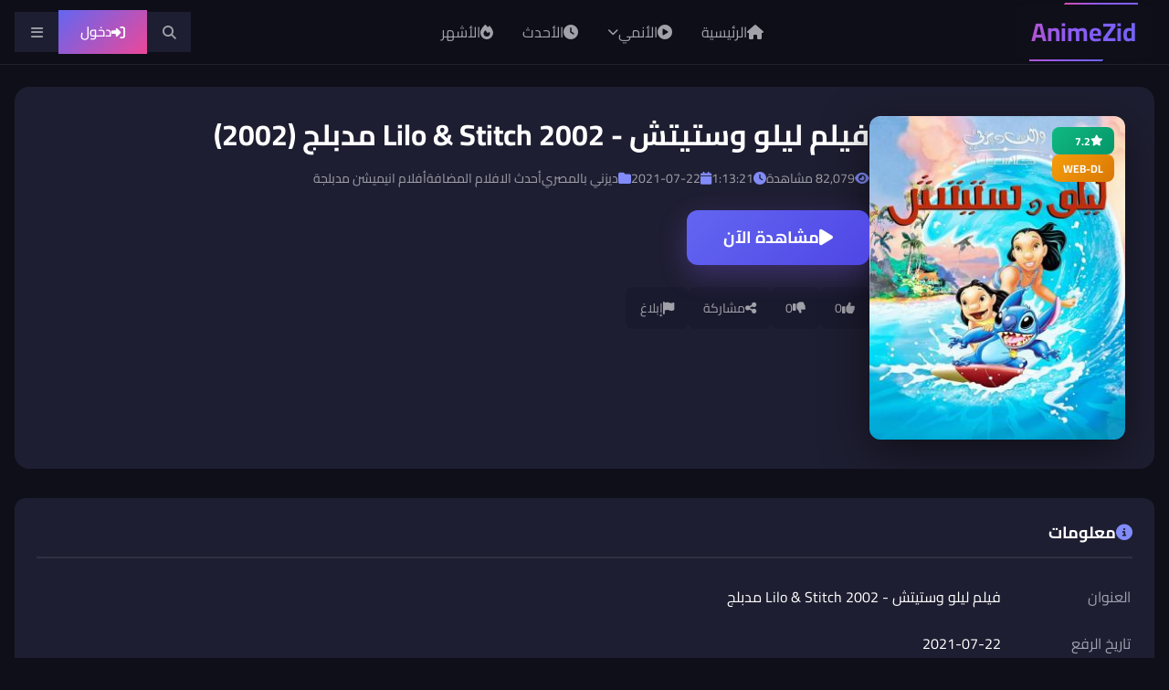

--- FILE ---
content_type: text/html; charset=utf-8
request_url: https://ar.animezid.lol/watch.php?vid=083683636
body_size: 26961
content:
<!DOCTYPE html>
<html lang="ar" dir="rtl" data-theme="dark">
<head>
    <meta charset="UTF-8">
    <meta name="viewport" content="width=device-width, initial-scale=1.0">
    <meta http-equiv="X-UA-Compatible" content="IE=edge">
    
    <title>فيلم ليلو وستيتش - Lilo &amp; Stitch 2002 مدبلج</title>
    <meta name="description" content="مشاهدة وتحميل فيلم Lilo &amp; Stitch 2002 مدبلج بالعامية المصرية بجودة WEB-DL كامل اونلاين عبر موقع انمي زدفيلم Lilo &amp; Stitch 2002 مدبلج | فيلم لي...">
    <meta name="keywords" content="مشاهدة فيلم  Lilo & Stitch اونلاين, تحميل فيلم Lilo & Stitch مدبلج, مشاهدة وتحميل فيلم Lilo & Stitch, ليلو وستيتش">
    
        <meta name="robots" content="index, follow">
        
        
        <meta property="og:site_name" content="AnimeZ - أنمي زد">
    <meta property="og:title" content="فيلم ليلو وستيتش - Lilo &amp; Stitch 2002 مدبلج">
    <meta property="og:description" content="مشاهدة وتحميل فيلم Lilo &amp; Stitch 2002 مدبلج بالعامية المصرية بجودة WEB-DL كامل اونلاين عبر موقع انمي زدفيلم Lilo &amp; Stitch 2002 مدبلج | فيلم لي...">
    <meta property="og:type" content="website">
    <meta property="og:url" content="https://ar.animezid.lol/watch.php?vid=083683636">
    <meta property="og:locale" content="ar_SA">
        <meta property="og:image" content="https://ar.animezid.lol/social-thumb.php?vid=083683636">
    <meta property="og:image:width" content="1280">
    <meta property="og:image:height" content="720">
    <meta property="og:image:alt" content="فيلم ليلو وستيتش - Lilo &amp; Stitch 2002 مدبلج">
        
        <meta name="twitter:card" content="summary_large_image">
    <meta name="twitter:site" content="@AnimeZArabic">
    <meta name="twitter:title" content="فيلم ليلو وستيتش - Lilo &amp; Stitch 2002 مدبلج">
    <meta name="twitter:description" content="مشاهدة وتحميل فيلم Lilo &amp; Stitch 2002 مدبلج بالعامية المصرية بجودة WEB-DL كامل اونلاين عبر موقع انمي زدفيلم Lilo &amp; Stitch 2002 مدبلج | فيلم لي...">
        <meta name="twitter:image" content="https://ar.animezid.lol/social-thumb.php?vid=083683636">
        
        <meta name="author" content="AnimeZ">
    <meta name="publisher" content="AnimeZ - أنمي زد">
    <meta name="copyright" content="AnimeZ">
    <meta name="language" content="Arabic">
    <meta name="revisit-after" content="1 days">
    <meta name="rating" content="general">
    <meta name="distribution" content="global">
    
        <meta name="mobile-web-app-capable" content="yes">
    <meta name="apple-mobile-web-app-capable" content="yes">
    <meta name="apple-mobile-web-app-status-bar-style" content="black-translucent">
    <meta name="apple-mobile-web-app-title" content="AnimeZ">
    <meta name="application-name" content="AnimeZ">
    <meta name="msapplication-TileColor" content="#8b5cf6">
    <meta name="msapplication-TileImage" content="/pwa-icons/icon-144.png">
    <meta name="theme-color" content="#8b5cf6">
    <meta name="format-detection" content="telephone=no">
    <meta name="HandheldFriendly" content="true">
    
        <link rel="manifest" href="/manifest.json">
    
        <link rel="apple-touch-icon" href="/pwa-icons/apple-touch-icon.png">
    <link rel="apple-touch-icon" sizes="192x192" href="/pwa-icons/icon-192.png">
    <link rel="apple-touch-icon" sizes="152x152" href="/pwa-icons/icon-152.png">
    <link rel="apple-touch-icon" sizes="144x144" href="/pwa-icons/icon-144.png">
    
        <link rel="icon" type="image/png" sizes="192x192" href="/pwa-icons/icon-192.png">
    <link rel="icon" type="image/x-icon" href="/favicon.ico">
    
        <script type="application/ld+json">
    
    {
        "@context": "https://schema.org",
        "@type": "Organization",
        "@id": "https://ar.animezid.lol/#organization",
        "name": "AnimeZ - أنمي زد",
        "alternateName": ["أنمي زد", "AnimeZ Arabic", "انمي زد"],
        "url": "https://ar.animezid.lol",
        "logo": {
            "@type": "ImageObject",
            "url": "https://ar.animezid.lol/templates/animez-theme/img/logo.png",
            "width": 300,
            "height": 100
        },
        "description": "أفضل موقع عربي لمشاهدة وتحميل الأنمي المترجم والمدبلج بجودة عالية",
        "foundingDate": "2020",
        "sameAs": [
            "https://www.facebook.com/animezid.lol",
            "https://twitter.com/AnimeZArabic",
            "https://t.me/AnimeZArabic"
        ],
        "contactPoint": {
            "@type": "ContactPoint",
            "contactType": "customer support",
            "url": "https://ar.animezid.lol/contact_us.php",
            "availableLanguage": "Arabic"
        }
    }
    
    </script>
    
        <script type="application/ld+json">
    
    {
        "@context": "https://schema.org",
        "@type": "WebSite",
        "@id": "https://ar.animezid.lol/#website",
        "name": "AnimeZ - أنمي زد",
        "alternateName": "أنمي زد",
        "url": "https://ar.animezid.lol",
        "description": "موقع أنمي زد - شاهد وحمل أحدث حلقات الأنمي المترجمة والمدبلجة بجودة HD",
        "inLanguage": "ar",
        "publisher": {
            "@id": "https://ar.animezid.lol/#organization"
        },
        "potentialAction": {
            "@type": "SearchAction",
            "target": {
                "@type": "EntryPoint",
                "urlTemplate": "https://ar.animezid.lol/search.php?kw={search_term_string}"
            },
            "query-input": "required name=search_term_string"
        }
    }
    
    </script>
    
        <script type="application/ld+json">
    
    {
        "@context": "https://schema.org",
        "@type": "ItemList",
        "@id": "https://ar.animezid.lol/#navigation",
        "name": "القائمة الرئيسية",
        "itemListElement": [
            {
                "@type": "SiteNavigationElement",
                "position": 1,
                "name": "الرئيسية",
                "url": "https://ar.animezid.lol/"
            },
            {
                "@type": "SiteNavigationElement",
                "position": 2,
                "name": "أحدث الحلقات",
                "url": "https://ar.animezid.lol/newvideos.php"
            },
            {
                "@type": "SiteNavigationElement",
                "position": 3,
                "name": "الأكثر مشاهدة",
                "url": "https://ar.animezid.lol/topvideos.php"
            },
            {
                "@type": "SiteNavigationElement",
                "position": 4,
                "name": "التصنيفات",
                "url": "https://ar.animezid.lol/category.php"
            },
            {
                "@type": "SiteNavigationElement",
                "position": 5,
                "name": "قائمة الأنمي",
                "url": "https://ar.animezid.lol/category.php?cat=movies"
            }
        ]
    }
    
    </script>
    
    <link rel="icon" type="image/x-icon" href="https://ar.animezid.lol/templates/animez-theme/img/favicon.ico">
    <link rel="apple-touch-icon" href="https://ar.animezid.lol/templates/animez-theme/img/apple-touch-icon.png">
    <meta name="theme-color" content="#0f0f1a">
    
        
    
    <link rel="preconnect" href="https://cdnjs.cloudflare.com" crossorigin>
    <link rel="preconnect" href="https://code.jquery.com" crossorigin>
    <link rel="dns-prefetch" href="https://www.googletagmanager.com">
    
            
        <link rel="preload" as="font" type="font/woff2" href="https://cdnjs.cloudflare.com/ajax/libs/font-awesome/6.5.1/webfonts/fa-solid-900.woff2" crossorigin>
    
        <style type="text/css">@font-face {font-family:Cairo;font-style:normal;font-weight:400;src:url(/cf-fonts/v/cairo/5.0.18/latin-ext/wght/normal.woff2);unicode-range:U+0100-02AF,U+0304,U+0308,U+0329,U+1E00-1E9F,U+1EF2-1EFF,U+2020,U+20A0-20AB,U+20AD-20CF,U+2113,U+2C60-2C7F,U+A720-A7FF;font-display:swap;}@font-face {font-family:Cairo;font-style:normal;font-weight:400;src:url(/cf-fonts/v/cairo/5.0.18/arabic/wght/normal.woff2);unicode-range:U+0600-06FF,U+0750-077F,U+0870-088E,U+0890-0891,U+0898-08E1,U+08E3-08FF,U+200C-200E,U+2010-2011,U+204F,U+2E41,U+FB50-FDFF,U+FE70-FE74,U+FE76-FEFC;font-display:swap;}@font-face {font-family:Cairo;font-style:normal;font-weight:400;src:url(/cf-fonts/v/cairo/5.0.18/latin/wght/normal.woff2);unicode-range:U+0000-00FF,U+0131,U+0152-0153,U+02BB-02BC,U+02C6,U+02DA,U+02DC,U+0304,U+0308,U+0329,U+2000-206F,U+2074,U+20AC,U+2122,U+2191,U+2193,U+2212,U+2215,U+FEFF,U+FFFD;font-display:swap;}@font-face {font-family:Cairo;font-style:normal;font-weight:600;src:url(/cf-fonts/v/cairo/5.0.18/latin/wght/normal.woff2);unicode-range:U+0000-00FF,U+0131,U+0152-0153,U+02BB-02BC,U+02C6,U+02DA,U+02DC,U+0304,U+0308,U+0329,U+2000-206F,U+2074,U+20AC,U+2122,U+2191,U+2193,U+2212,U+2215,U+FEFF,U+FFFD;font-display:swap;}@font-face {font-family:Cairo;font-style:normal;font-weight:600;src:url(/cf-fonts/v/cairo/5.0.18/latin-ext/wght/normal.woff2);unicode-range:U+0100-02AF,U+0304,U+0308,U+0329,U+1E00-1E9F,U+1EF2-1EFF,U+2020,U+20A0-20AB,U+20AD-20CF,U+2113,U+2C60-2C7F,U+A720-A7FF;font-display:swap;}@font-face {font-family:Cairo;font-style:normal;font-weight:600;src:url(/cf-fonts/v/cairo/5.0.18/arabic/wght/normal.woff2);unicode-range:U+0600-06FF,U+0750-077F,U+0870-088E,U+0890-0891,U+0898-08E1,U+08E3-08FF,U+200C-200E,U+2010-2011,U+204F,U+2E41,U+FB50-FDFF,U+FE70-FE74,U+FE76-FEFC;font-display:swap;}@font-face {font-family:Cairo;font-style:normal;font-weight:700;src:url(/cf-fonts/v/cairo/5.0.18/arabic/wght/normal.woff2);unicode-range:U+0600-06FF,U+0750-077F,U+0870-088E,U+0890-0891,U+0898-08E1,U+08E3-08FF,U+200C-200E,U+2010-2011,U+204F,U+2E41,U+FB50-FDFF,U+FE70-FE74,U+FE76-FEFC;font-display:swap;}@font-face {font-family:Cairo;font-style:normal;font-weight:700;src:url(/cf-fonts/v/cairo/5.0.18/latin/wght/normal.woff2);unicode-range:U+0000-00FF,U+0131,U+0152-0153,U+02BB-02BC,U+02C6,U+02DA,U+02DC,U+0304,U+0308,U+0329,U+2000-206F,U+2074,U+20AC,U+2122,U+2191,U+2193,U+2212,U+2215,U+FEFF,U+FFFD;font-display:swap;}@font-face {font-family:Cairo;font-style:normal;font-weight:700;src:url(/cf-fonts/v/cairo/5.0.18/latin-ext/wght/normal.woff2);unicode-range:U+0100-02AF,U+0304,U+0308,U+0329,U+1E00-1E9F,U+1EF2-1EFF,U+2020,U+20A0-20AB,U+20AD-20CF,U+2113,U+2C60-2C7F,U+A720-A7FF;font-display:swap;}</style>
    <noscript><link href="https://fonts.googleapis.com/css2?family=Cairo:wght@400;600;700&display=swap" rel="stylesheet"></noscript>
    
        
    <style>
    @font-face {
        font-family: 'Font Awesome 6 Free';
        font-style: normal;
        font-weight: 900;
        font-display: swap;
        src: url('https://cdnjs.cloudflare.com/ajax/libs/font-awesome/6.5.1/webfonts/fa-solid-900.woff2') format('woff2');
    }
    @font-face {
        font-family: 'Font Awesome 6 Free';
        font-style: normal;
        font-weight: 400;
        font-display: swap;
        src: url('https://cdnjs.cloudflare.com/ajax/libs/font-awesome/6.5.1/webfonts/fa-regular-400.woff2') format('woff2');
    }
    </style>
    
    <link rel="stylesheet" href="https://cdnjs.cloudflare.com/ajax/libs/font-awesome/6.5.1/css/all.min.css" crossorigin="anonymous" media="print" onload="this.media='all'">
    <noscript><link rel="stylesheet" href="https://cdnjs.cloudflare.com/ajax/libs/font-awesome/6.5.1/css/all.min.css" crossorigin="anonymous"></noscript>
    
        
    <style>
    /* Critical CSS - Inlined for Fast First Paint */
    :root{--az-primary:#6366f1;--az-primary-light:#818cf8;--az-bg-primary:#0f0f1a;--az-bg-card:#1e1e32;--az-text-primary:#fff;--az-text-secondary:#a1a1aa;--az-radius:0.5rem;--az-radius-lg:0.75rem}
    *,*::before,*::after{box-sizing:border-box;margin:0;padding:0}
    html{scroll-behavior:smooth}
    body{font-family:'Cairo',system-ui,-apple-system,sans-serif;background:var(--az-bg-primary);color:var(--az-text-primary);line-height:1.6;-webkit-font-smoothing:antialiased}
    img,video{max-width:100%;height:auto;display:block}
    a{color:inherit;text-decoration:none}
    .az-navbar{position:sticky;top:0;z-index:1000;background:rgba(15,15,26,.95);backdrop-filter:blur(20px);-webkit-backdrop-filter:blur(20px);border-bottom:1px solid rgba(255,255,255,.05)}
    .az-container{width:100%;max-width:1400px;margin:0 auto;padding:0 1rem}
    .az-hero-5d{position:relative;height:85vh;min-height:550px;max-height:800px;overflow:hidden;background:radial-gradient(ellipse at center bottom,#1a1a2e 0%,#0f0f1a 50%,#050510 100%)}
    .az-hero-5d__carousel{position:absolute;width:280px;height:400px;top:50%;left:65%;transform-style:preserve-3d;transform:translate(-50%,-50%);will-change:transform}
    .az-hero-5d__card{position:absolute;width:280px;height:400px;border-radius:16px;overflow:hidden;backface-visibility:hidden;will-change:transform,opacity}
    .az-hero-5d__poster{width:100%;height:100%;object-fit:cover;border-radius:16px}
    .az-hero-5d__detail{position:absolute;top:50%;left:5%;transform:translateY(-50%);width:45%;max-width:550px;padding:2.5rem;background:linear-gradient(135deg,rgba(15,15,26,.95),rgba(15,15,26,.85));backdrop-filter:blur(20px);border-radius:24px;border:1px solid rgba(255,255,255,.08);z-index:30}
    .az-grid-auto{display:grid;grid-template-columns:repeat(auto-fill,minmax(160px,1fr));gap:1.25rem}
    @media(min-width:768px){.az-grid-auto{grid-template-columns:repeat(auto-fill,minmax(180px,1fr))}}
    </style>
    
    
        
    <style>
    /* ============================================
       AnimeZ Theme - Complete Inline Styles
       ============================================ */
    
    /* CSS Variables */
    :root {
        --az-primary: #6366f1;
        --az-primary-light: #818cf8;
        --az-primary-dark: #4f46e5;
        --az-secondary: #ec4899;
        --az-accent: #06b6d4;
        --az-bg-primary: #0f0f1a;
        --az-bg-secondary: #1a1a2e;
        --az-bg-tertiary: #16213e;
        --az-bg-card: #1e1e32;
        --az-bg-card-hover: #252542;
        --az-text-primary: #ffffff;
        --az-text-secondary: #a1a1aa;
        --az-text-muted: #9ca3af;
        --az-border: rgba(255, 255, 255, 0.08);
        --az-shadow: 0 4px 6px -1px rgba(0, 0, 0, 0.4);
        --az-shadow-lg: 0 10px 15px -3px rgba(0, 0, 0, 0.5);
        --az-radius: 0.5rem;
        --az-radius-lg: 0.75rem;
        --az-radius-xl: 1rem;
        --az-transition: 200ms ease;
    }
    
    /* Reset & Base */
    *, *::before, *::after { box-sizing: border-box; margin: 0; padding: 0; }
    
    html { scroll-behavior: smooth; }
    
    body {
        font-family: 'Cairo', 'Noto Sans Arabic', sans-serif;
        background: var(--az-bg-primary);
        color: var(--az-text-primary);
        line-height: 1.6;
        min-height: 100vh;
        overflow-x: hidden;
    }
    
    a { color: inherit; text-decoration: none; transition: color var(--az-transition); }
    a:hover { color: var(--az-primary-light); }
    
    img { max-width: 100%; height: auto; display: block; }
    
    ul, ol { list-style: none; }
    
    button {
        font-family: inherit;
        cursor: pointer;
        border: none;
        background: none;
    }
    
    /* Container */
    .az-container {
        width: 100%;
        max-width: 1400px;
        margin: 0 auto;
        padding: 0 1rem;
    }
    
    /* Skip Link */
    .az-skip-link {
        position: absolute;
        top: -100%;
        left: 0;
        background: var(--az-primary);
        color: white;
        padding: 0.5rem 1rem;
        z-index: 9999;
    }
    .az-skip-link:focus { top: 0; }
    
    /* ============================================
       Header
       ============================================ */
    .az-header {
        position: sticky;
        top: 0;
        z-index: 1000;
        background: rgba(15, 15, 26, 0.95);
        backdrop-filter: blur(20px);
        border-bottom: 1px solid var(--az-border);
    }
    
    .az-header__inner {
        display: flex;
        align-items: center;
        justify-content: space-between;
        height: 70px;
        gap: 1.5rem;
    }
    
    /* Logo with Snake Animation */
    .az-logo {
        display: inline-flex;
        align-items: center;
        font-size: 1.75rem;
        font-weight: 800;
        color: #fff;
        text-decoration: none;
        position: relative;
        padding: 10px 20px;
        border-radius: 12px;
        background: rgba(15, 15, 26, 0.9);
        overflow: hidden;
        z-index: 1;
    }
    
    .az-logo span {
        background: linear-gradient(90deg, #6366f1, #ec4899, #8b5cf6, #6366f1);
        background-size: 300% 100%;
        -webkit-background-clip: text;
        -webkit-text-fill-color: transparent;
        background-clip: text;
        animation: logoShine 3s ease infinite;
        position: relative;
        z-index: 3;
    }
    
    @keyframes logoShine {
        0%, 100% { background-position: 0% 50%; }
        50% { background-position: 100% 50%; }
    }
    
    /* Snake Border - Rotating gradient */
    .az-logo::before {
        content: '';
        position: absolute;
        top: -2px;
        left: -2px;
        right: -2px;
        bottom: -2px;
        background: conic-gradient(
            from 0deg,
            #6366f1,
            #8b5cf6,
            #ec4899,
            #8b5cf6,
            #6366f1
        );
        border-radius: 14px;
        z-index: -2;
        animation: snakeRotate 3s linear infinite;
    }
    
    /* Inner background to create border effect */
    .az-logo::after {
        content: '';
        position: absolute;
        top: 2px;
        left: 2px;
        right: 2px;
        bottom: 2px;
        background: #0f0f1a;
        border-radius: 10px;
        z-index: -1;
    }
    
    @keyframes snakeRotate {
        0% { transform: rotate(0deg); }
        100% { transform: rotate(360deg); }
    }
    
    /* Glow pulse */
    .az-logo:hover::before {
        filter: blur(4px);
    }
    
    /* Navigation */
    .az-nav { display: flex; }
    .az-nav__list { display: flex; gap: 0.25rem; }
    .az-nav__item { position: relative; }
    
    .az-nav__link {
        display: flex;
        align-items: center;
        gap: 0.5rem;
        padding: 0.75rem 1rem;
        color: var(--az-text-secondary);
        font-weight: 500;
        border-radius: var(--az-radius);
        transition: all var(--az-transition);
    }
    
    .az-nav__link:hover,
    .az-nav__link--active {
        color: var(--az-text-primary);
        background: var(--az-bg-card);
    }
    
    .az-nav__arrow {
        font-size: 0.75rem;
        transition: transform var(--az-transition);
    }
    
    .az-nav__item--dropdown:hover .az-nav__arrow {
        transform: rotate(180deg);
    }
    
    /* Dropdown */
    .az-dropdown {
        position: absolute;
        top: 100%;
        right: 0;
        min-width: 250px;
        padding: 0.5rem;
        background: var(--az-bg-card);
        border: 1px solid var(--az-border);
        border-radius: var(--az-radius-lg);
        box-shadow: var(--az-shadow-lg);
        opacity: 0;
        visibility: hidden;
        transform: translateY(10px);
        transition: all var(--az-transition);
        z-index: 100;
    }
    
    .az-nav__item--dropdown:hover .az-dropdown,
    .az-dropdown--open {
        opacity: 1;
        visibility: visible;
        transform: translateY(0);
    }
    
    .az-dropdown__item {
        display: flex;
        align-items: center;
        gap: 0.75rem;
        padding: 0.75rem 1rem;
        color: var(--az-text-secondary);
        border-radius: var(--az-radius);
        transition: all var(--az-transition);
        text-decoration: none;
        cursor: pointer;
    }
    
    .az-dropdown__item:hover {
        background: var(--az-bg-secondary);
        color: var(--az-text-primary);
        text-decoration: none;
    }
    
    .az-dropdown__icon {
        width: 32px;
        height: 32px;
        border-radius: var(--az-radius);
        object-fit: cover;
    }
    
    /* Header Actions */
    .az-header__actions {
        display: flex;
        align-items: center;
        gap: 0.75rem;
    }
    
    /* Buttons */
    .az-btn {
        display: inline-flex;
        align-items: center;
        justify-content: center;
        gap: 0.5rem;
        padding: 0.625rem 1.25rem;
        font-size: 0.9375rem;
        font-weight: 600;
        border-radius: var(--az-radius);
        transition: all var(--az-transition);
        white-space: nowrap;
    }
    
    .az-btn--primary {
        background: linear-gradient(135deg, var(--az-primary) 0%, var(--az-secondary) 100%);
        color: white;
    }
    
    .az-btn--primary:hover {
        transform: translateY(-2px);
        box-shadow: 0 8px 25px rgba(99, 102, 241, 0.4);
    }
    
    .az-btn--icon {
        width: 44px;
        height: 44px;
        padding: 0;
        background: var(--az-bg-card);
        color: var(--az-text-secondary);
        border-radius: 50%;
    }
    
    .az-btn--icon:hover {
        background: var(--az-bg-card-hover);
        color: var(--az-text-primary);
    }
    
    .az-btn--sm { padding: 0.5rem 1rem; font-size: 0.875rem; }
    .az-btn--lg { padding: 0.875rem 2rem; font-size: 1rem; }
    
    .az-btn--glass {
        background: rgba(255, 255, 255, 0.1);
        backdrop-filter: blur(10px);
        color: white;
        border: 1px solid rgba(255, 255, 255, 0.2);
    }
    
    .az-btn--glass:hover {
        background: rgba(255, 255, 255, 0.2);
    }
    
    /* User Menu */
    .az-user-menu { position: relative; }
    
    .az-user-menu__trigger {
        display: flex;
        align-items: center;
        gap: 0.5rem;
        padding: 0.375rem;
        background: var(--az-bg-card);
        border-radius: var(--az-radius-xl);
        color: var(--az-text-primary);
    }
    
    .az-avatar {
        width: 36px;
        height: 36px;
        border-radius: 50%;
        object-fit: cover;
    }
    
    .az-avatar--sm { width: 32px; height: 32px; }
    
    .az-dropdown--user {
        right: 0;
        min-width: 280px;
    }
    
    .az-dropdown__header {
        display: flex;
        align-items: center;
        gap: 0.75rem;
        padding: 1rem;
        border-bottom: 1px solid var(--az-border);
    }
    
    .az-dropdown__title { font-weight: 600; }
    .az-dropdown__subtitle { font-size: 0.875rem; color: var(--az-text-muted); }
    .az-dropdown__divider { height: 1px; background: var(--az-border); margin: 0.5rem 0; }
    .az-dropdown__item--danger { color: #ef4444; }
    .az-dropdown__item--danger:hover { background: rgba(239, 68, 68, 0.1); }
    
    /* Search Bar */
    .az-search-bar {
        position: absolute;
        top: 100%;
        left: 0;
        right: 0;
        background: var(--az-bg-secondary);
        border-bottom: 1px solid var(--az-border);
        padding: 1rem 0;
    }
    
    .az-search-form__inner {
        display: flex;
        align-items: center;
        gap: 0.75rem;
        background: var(--az-bg-card);
        border-radius: var(--az-radius-xl);
        padding: 0.75rem 1rem;
    }
    
    .az-search-form__icon { color: var(--az-text-muted); }
    
    .az-search-form__input {
        flex: 1;
        background: none;
        border: none;
        color: var(--az-text-primary);
        font-size: 1rem;
        outline: none;
    }
    
    .az-search-form__input::placeholder { color: var(--az-text-muted); }
    
    /* Mobile Navigation */
    .az-mobile-nav {
        position: fixed;
        inset: 0;
        z-index: 9999;
    }
    
    .az-mobile-nav__overlay {
        position: absolute;
        inset: 0;
        background: rgba(0, 0, 0, 0.7);
    }
    
    .az-mobile-nav__drawer {
        position: absolute;
        top: 0;
        right: 0;
        width: 300px;
        max-width: 85%;
        height: 100%;
        background: var(--az-bg-secondary);
        overflow-y: auto;
    }
    
    .az-mobile-nav__header {
        display: flex;
        align-items: center;
        justify-content: space-between;
        padding: 1rem;
        border-bottom: 1px solid var(--az-border);
    }
    
    .az-mobile-nav__list { padding: 1rem; }
    
    .az-mobile-nav__link {
        display: flex;
        align-items: center;
        gap: 0.75rem;
        padding: 1rem;
        color: var(--az-text-secondary);
        border-radius: var(--az-radius);
    }
    
    .az-mobile-nav__link:hover {
        background: var(--az-bg-card);
        color: var(--az-text-primary);
    }
    
    /* Mobile Toggle */
    .az-mobile-toggle { display: none; }
    .az-show-mobile { display: none; }
    .az-hide-mobile { display: inline; }
    
    @media (max-width: 1024px) {
        .az-nav--main { display: none; }
        .az-mobile-toggle { display: flex; }
        .az-show-mobile { display: flex; }
    }
    
    @media (max-width: 640px) {
        .az-hide-mobile { display: none; }
    }
    
    /* ============================================
       PREMIUM 5D CIRCULAR HERO SLIDER
       ============================================ */
    
    /* Hero Container with 3D Perspective */
    .az-hero-5d {
        position: relative;
        height: 85vh;
        min-height: 550px;
        max-height: 800px;
        overflow: hidden;
        background: radial-gradient(ellipse at center bottom, #1a1a2e 0%, #0f0f1a 50%, #050510 100%);
        contain: layout style paint;
        content-visibility: auto;
        contain-intrinsic-size: auto 600px;
    }
    
    /* Ambient Lighting Layer */
    .az-hero-5d__ambient {
        position: absolute;
        inset: 0;
        pointer-events: none;
        z-index: 1;
        opacity: 0;
        transition: opacity 1.2s ease-out;
    }
    
    .az-hero-5d__ambient--trending {
        background: radial-gradient(ellipse 80% 60% at 50% 100%, rgba(255,170,0,0.25) 0%, transparent 70%);
    }
    
    .az-hero-5d__ambient--fresh {
        background: radial-gradient(ellipse 80% 60% at 50% 100%, rgba(99,102,241,0.25) 0%, transparent 70%);
    }
    
    .az-hero-5d__ambient--active {
        opacity: 1;
    }
    
    /* 3D Stage with Perspective */
    .az-hero-5d__stage {
        position: relative;
        width: 100%;
        height: 100%;
        display: flex;
        align-items: center;
        perspective: 2000px;
        perspective-origin: 70% 50%;
    }
    
    /* Carousel Container - Positioned to the right */
    .az-hero-5d__carousel {
        position: absolute;
        width: 280px;
        height: 400px;
        top: 50%;
        left: 65%;
        transform-style: preserve-3d;
        transform: translate(-50%, -50%) rotateY(0deg);
        transition: transform 0.8s cubic-bezier(0.4, 0.0, 0.2, 1);
        will-change: transform;
    }
    
    /* Individual Card */
    .az-hero-5d__card {
        position: absolute;
        width: 280px;
        height: 400px;
        border-radius: 16px;
        overflow: hidden;
        cursor: pointer;
        backface-visibility: hidden;
        transform-style: preserve-3d;
        transition: all 0.8s cubic-bezier(0.4, 0.0, 0.2, 1), box-shadow 0.4s ease;
        will-change: transform, opacity;
    }
    
    .az-hero-5d__card::before {
        content: '';
        position: absolute;
        inset: 0;
        border-radius: 16px;
        border: 2px solid transparent;
        transition: border-color 0.5s ease;
        z-index: 10;
        pointer-events: none;
    }
    
    .az-hero-5d__card--active::before {
        border-color: rgba(255,255,255,0.3);
    }
    
    /* Card Poster Image */
    .az-hero-5d__poster {
        width: 100%;
        height: 100%;
        object-fit: cover;
        border-radius: 16px;
        transition: transform 0.6s ease;
    }
    
    .az-hero-5d__card--active .az-hero-5d__poster {
        transform: scale(1.02);
    }
    
    /* Skeleton Loader */
    .az-hero-5d__skeleton {
        position: absolute;
        inset: 0;
        background: linear-gradient(110deg, #1a1a2e 8%, #252540 18%, #1a1a2e 33%);
        background-size: 200% 100%;
        animation: shimmer 1.5s infinite;
        border-radius: 16px;
    }
    
    @keyframes shimmer {
        0% { background-position: 200% 0; }
        100% { background-position: -200% 0; }
    }
    
    .az-hero-5d__poster[src] + .az-hero-5d__skeleton,
    .az-hero-5d__poster.loaded + .az-hero-5d__skeleton {
        opacity: 0;
        pointer-events: none;
    }
    
    /* Card Gradient Overlay */
    .az-hero-5d__card-overlay {
        position: absolute;
        inset: 0;
        background: linear-gradient(0deg, rgba(0,0,0,0.9) 0%, rgba(0,0,0,0.4) 40%, transparent 70%);
        border-radius: 16px;
        opacity: 0;
        transition: opacity 0.5s ease;
    }
    
    .az-hero-5d__card--active .az-hero-5d__card-overlay {
        opacity: 1;
    }
    
    /* Card Quick Info - Hidden on desktop, shown on mobile */
    .az-hero-5d__card-info {
        position: absolute;
        bottom: 0;
        left: 0;
        right: 0;
        padding: 1.25rem;
        transform: translateY(20px);
        opacity: 0;
        transition: all 0.5s ease 0.2s;
        z-index: 5;
        display: none; /* Hidden on desktop */
    }
    
    .az-hero-5d__card--active .az-hero-5d__card-info {
        transform: translateY(0);
        opacity: 1;
    }
    
    .az-hero-5d__card-badges {
        display: flex;
        gap: 0.5rem;
        margin-bottom: 0.75rem;
    }
    
    .az-hero-5d__card-title {
        font-size: 1.125rem;
        font-weight: 700;
        line-height: 1.3;
        color: #fff;
        margin: 0;
        text-shadow: 0 2px 10px rgba(0,0,0,0.5);
    }
    
    /* Trending Badge with Glow */
    .az-badge--trending {
        background: linear-gradient(135deg, #fbbf24 0%, #f59e0b 100%);
        color: #0f0f1a;
        font-weight: 700;
        box-shadow: 0 0 20px rgba(251,191,36,0.4);
        animation: trendingPulse 2s ease-in-out infinite;
    }
    
    @keyframes trendingPulse {
        0%, 100% { box-shadow: 0 0 20px rgba(251,191,36,0.4); }
        50% { box-shadow: 0 0 30px rgba(251,191,36,0.6); }
    }
    
    .az-badge--fresh {
        background: linear-gradient(135deg, #818cf8 0%, #6366f1 100%);
        color: #fff;
        font-weight: 700;
    }
    
    /* Rank Number */
    .az-hero-5d__rank {
        position: absolute;
        top: 1rem;
        right: 1rem;
        width: 40px;
        height: 40px;
        background: rgba(0,0,0,0.7);
        backdrop-filter: blur(10px);
        border: 2px solid rgba(255,255,255,0.2);
        border-radius: 50%;
        display: flex;
        align-items: center;
        justify-content: center;
        font-size: 1.125rem;
        font-weight: 800;
        color: #fff;
        z-index: 5;
    }
    
    .az-hero-5d__card--active .az-hero-5d__rank {
        background: linear-gradient(135deg, #6366f1 0%, #8b5cf6 100%);
        border-color: transparent;
    }
    
    /* Detail Panel (Right Side in RTL = Left visually) */
    .az-hero-5d__detail {
        position: absolute;
        top: 50%;
        right: auto;
        left: 5%;
        transform: translateY(-50%);
        width: 45%;
        max-width: 550px;
        min-height: 280px;
        padding: 2.5rem;
        background: linear-gradient(135deg, rgba(15,15,26,0.95) 0%, rgba(15,15,26,0.85) 100%);
        backdrop-filter: blur(20px);
        -webkit-backdrop-filter: blur(20px);
        border-radius: 24px;
        border: 1px solid rgba(255,255,255,0.08);
        box-shadow: 0 25px 50px -12px rgba(0,0,0,0.5);
        opacity: 0;
        transition: opacity 0.6s cubic-bezier(0.4, 0.0, 0.2, 1);
        z-index: 30;
        contain: layout style;
    }
    
    .az-hero-5d__detail--visible {
        opacity: 1;
    }
    
    .az-hero-5d__detail-badges {
        display: flex;
        gap: 0.75rem;
        flex-wrap: wrap;
        margin-bottom: 1rem;
    }
    
    .az-hero-5d__detail-title {
        font-size: clamp(1.75rem, 4vw, 2.75rem);
        font-weight: 800;
        line-height: 1.15;
        margin: 0 0 1rem;
        background: linear-gradient(135deg, #fff 0%, #a5b4fc 100%);
        -webkit-background-clip: text;
        -webkit-text-fill-color: transparent;
        background-clip: text;
    }
    
    .az-hero-5d__detail-meta {
        display: flex;
        gap: 1.5rem;
        margin-bottom: 1rem;
        color: #94a3b8;
        font-size: 0.9375rem;
    }
    
    .az-hero-5d__detail-meta span {
        display: flex;
        align-items: center;
        gap: 0.5rem;
    }
    
    .az-hero-5d__detail-meta i {
        color: var(--az-primary);
    }
    
    .az-hero-5d__detail-desc {
        color: #cbd5e1;
        font-size: 1rem;
        line-height: 1.7;
        margin-bottom: 1.5rem;
        display: -webkit-box;
        -webkit-line-clamp: 3;
        -webkit-box-orient: vertical;
        overflow: hidden;
    }
    
    .az-hero-5d__detail-actions {
        display: flex;
        gap: 1rem;
        flex-wrap: wrap;
    }
    
    /* Play Button with Glow */
    .az-btn--glow {
        position: relative;
        overflow: hidden;
    }
    
    .az-btn--glow::before {
        content: '';
        position: absolute;
        inset: -2px;
        background: linear-gradient(135deg, var(--az-primary), #8b5cf6, var(--az-primary));
        border-radius: inherit;
        z-index: -1;
        opacity: 0;
        transition: opacity 0.3s ease;
        filter: blur(10px);
    }
    
    .az-btn--glow:hover::before {
        opacity: 1;
    }
    
    /* Navigation Controls */
    .az-hero-5d__nav {
        position: absolute;
        bottom: 3rem;
        left: 50%;
        transform: translateX(-50%);
        display: flex;
        align-items: center;
        gap: 2rem;
        z-index: 40;
    }
    
    .az-hero-5d__arrows {
        display: flex;
        gap: 1rem;
    }
    
    .az-hero-5d__arrow {
        width: 50px;
        height: 50px;
        display: flex;
        align-items: center;
        justify-content: center;
        background: rgba(255,255,255,0.08);
        backdrop-filter: blur(20px);
        border: 1px solid rgba(255,255,255,0.15);
        border-radius: 50%;
        color: #fff;
        cursor: pointer;
        transition: all 0.3s ease;
        font-size: 1.125rem;
    }
    
    .az-hero-5d__arrow:hover {
        background: var(--az-primary);
        border-color: var(--az-primary);
        transform: scale(1.1);
    }
    
    .az-hero-5d__arrow:active {
        transform: scale(0.95);
    }
    
    /* Progress Indicators */
    .az-hero-5d__progress {
        display: flex;
        gap: 0.75rem;
    }
    
    .az-hero-5d__indicator {
        width: 40px;
        height: 4px;
        background: rgba(255,255,255,0.2);
        border-radius: 2px;
        cursor: pointer;
        overflow: hidden;
        transition: all 0.3s ease;
        position: relative;
    }
    
    .az-hero-5d__indicator::after {
        content: '';
        position: absolute;
        left: 0;
        top: 0;
        height: 100%;
        width: 0;
        background: linear-gradient(90deg, var(--az-primary), #8b5cf6);
        border-radius: 2px;
        transition: width 0.3s ease;
    }
    
    .az-hero-5d__indicator--active::after {
        width: 100%;
        animation: progressFill 6s linear forwards;
    }
    
    .az-hero-5d__indicator:hover {
        background: rgba(255,255,255,0.3);
        transform: scaleY(1.5);
    }
    
    @keyframes progressFill {
        0% { width: 0; }
        100% { width: 100%; }
    }
    
    /* Floating Particles */
    .az-hero-5d__particles {
        position: absolute;
        inset: 0;
        pointer-events: none;
        overflow: hidden;
        z-index: 0;
    }
    
    .az-hero-5d__particle {
        position: absolute;
        width: 4px;
        height: 4px;
        background: rgba(255,255,255,0.3);
        border-radius: 50%;
        animation: floatParticle 8s ease-in-out infinite;
    }
    
    @keyframes floatParticle {
        0%, 100% { transform: translateY(0) scale(1); opacity: 0; }
        10% { opacity: 1; }
        90% { opacity: 1; }
        100% { transform: translateY(-100vh) scale(0.5); opacity: 0; }
    }
    
    /* Reflection Floor */
    .az-hero-5d__floor {
        position: absolute;
        bottom: 0;
        left: 0;
        right: 0;
        height: 200px;
        background: linear-gradient(0deg, rgba(99,102,241,0.1) 0%, transparent 100%);
        pointer-events: none;
        z-index: 2;
    }
    
    /* Badge Styles (preserve existing + enhancements) */
    .az-badge {
        display: inline-flex;
        align-items: center;
        padding: 0.375rem 0.75rem;
        font-size: 0.75rem;
        font-weight: 600;
        border-radius: var(--az-radius);
        text-transform: uppercase;
    }
    
    .az-badge--primary { background: #818cf8; color: #0f0f1a; font-weight: 700; }
    .az-badge--success { background: #34d399; color: #0f0f1a; font-weight: 700; }
    .az-badge--outline { background: rgba(255,255,255,0.1); border: 1px solid var(--az-border); color: #e2e8f0; }
    .az-badge--sm { padding: 0.25rem 0.5rem; font-size: 0.6875rem; }
    
    .az-badge--pulse {
        animation: pulse 2s infinite;
    }
    
    @keyframes pulse {
        0%, 100% { opacity: 1; }
        50% { opacity: 0.5; }
    }
    
    /* ============================================
       5D Hero Responsive Styles
       ============================================ */
    
    /* Large Desktop */
    @media (min-width: 1400px) {
        .az-hero-5d__carousel {
            left: 68%;
            width: 320px;
            height: 450px;
        }
        .az-hero-5d__card {
            width: 320px;
            height: 450px;
        }
        .az-hero-5d__detail {
            width: 40%;
            max-width: 600px;
            padding: 3rem;
        }
    }
    
    /* Medium Desktop */
    @media (max-width: 1200px) {
        .az-hero-5d__carousel {
            left: 70%;
            width: 250px;
            height: 360px;
        }
        .az-hero-5d__card {
            width: 250px;
            height: 360px;
        }
        .az-hero-5d__detail {
            left: 3%;
            width: 48%;
            max-width: 450px;
            padding: 2rem;
        }
        .az-hero-5d__detail-title {
            font-size: clamp(1.5rem, 3vw, 2rem);
        }
    }
    
    /* Tablet - Stack Layout */
    @media (max-width: 992px) {
        .az-hero-5d {
            height: auto;
            min-height: unset;
            max-height: unset;
            padding: 2rem 0 5rem;
        }
        
        .az-hero-5d__stage {
            display: flex;
            flex-direction: column;
            align-items: center;
            padding-top: 1rem;
            perspective: none;
        }
        
        .az-hero-5d__carousel {
            position: relative;
            top: auto;
            left: auto;
            transform: none;
            width: 240px;
            height: 340px;
            margin-bottom: 1.5rem;
        }
        
        .az-hero-5d__card {
            width: 240px;
            height: 340px;
        }
        
        /* Show card info on mobile */
        .az-hero-5d__card-info {
            display: block;
        }
        
        .az-hero-5d__detail {
            position: relative;
            top: auto;
            left: auto;
            transform: none;
            width: 90%;
            max-width: 500px;
            text-align: center;
            padding: 1.75rem;
            margin: 0 auto;
            background: rgba(15,15,26,0.9);
        }
        
        .az-hero-5d__detail-badges,
        .az-hero-5d__detail-meta,
        .az-hero-5d__detail-actions {
            justify-content: center;
        }
        
        .az-hero-5d__nav {
            position: absolute;
            bottom: 1.5rem;
            left: 50%;
            transform: translateX(-50%);
        }
    }
    
    /* Mobile */
    @media (max-width: 640px) {
        .az-hero-5d {
            padding: 1.5rem 0 4.5rem;
        }
        
        .az-hero-5d__carousel {
            width: 200px;
            height: 290px;
        }
        
        .az-hero-5d__card {
            width: 200px;
            height: 290px;
        }
        
        .az-hero-5d__detail {
            width: 95%;
            padding: 1.25rem;
            border-radius: 16px;
        }
        
        .az-hero-5d__detail-title {
            font-size: 1.35rem;
        }
        
        .az-hero-5d__detail-desc {
            font-size: 0.875rem;
            -webkit-line-clamp: 2;
        }
        
        .az-hero-5d__detail-meta {
            font-size: 0.8125rem;
            gap: 1rem;
        }
        
        .az-hero-5d__arrow {
            width: 40px;
            height: 40px;
            font-size: 0.875rem;
        }
        
        .az-hero-5d__indicator {
            width: 24px;
        }
        
        .az-hero-5d__nav {
            gap: 1rem;
        }
        
        .az-hero-5d__arrows {
            gap: 0.5rem;
        }
    }
    
    /* Reduced Motion Preference */
    @media (prefers-reduced-motion: reduce) {
        .az-hero-5d__carousel,
        .az-hero-5d__card,
        .az-hero-5d__poster,
        .az-hero-5d__detail,
        .az-hero-5d__card-info,
        .az-hero-5d__ambient {
            transition-duration: 0.01ms !important;
        }
        
        .az-hero-5d__particle,
        .az-badge--trending,
        .az-hero-5d__indicator--active::after,
        .az-hero-5d__skeleton {
            animation: none !important;
        }
    }
    
    /* ============================================
       Main Content & Sections
       ============================================ */
    .az-main {
        min-height: calc(100vh - 70px);
    }
    
    .az-py-lg { padding: 3rem 0; }
    
    .az-section { 
        margin-bottom: 3rem;
        /* Improve rendering performance for off-screen sections */
        content-visibility: auto;
        contain-intrinsic-size: auto 500px;
    }
    
    .az-section__header {
        display: flex;
        align-items: center;
        justify-content: space-between;
        margin-bottom: 1.5rem;
        flex-wrap: wrap;
        gap: 1rem;
    }
    
    .az-section__title {
        display: flex;
        align-items: center;
        gap: 0.75rem;
        font-size: 1.5rem;
        font-weight: 700;
    }
    
    .az-section__link {
        display: flex;
        align-items: center;
        gap: 0.5rem;
        color: var(--az-primary-light);
        font-weight: 500;
    }
    
    .az-section__link:hover { color: var(--az-primary); }
    
    .az-text-primary { color: var(--az-primary-light); }
    .az-text-accent { color: var(--az-secondary); }
    .az-text-secondary { color: var(--az-accent); }
    .az-text-warning { color: #f59e0b; }
    .az-text-success { color: #10b981; }
    
    /* ============================================
       Grid System
       ============================================ */
    .az-grid {
        display: grid;
        gap: 1.25rem;
    }
    
    .az-grid-auto {
        display: grid;
        grid-template-columns: repeat(auto-fill, minmax(160px, 1fr));
        gap: 1.25rem;
    }
    
    @media (min-width: 640px) {
        .az-grid-auto {
            grid-template-columns: repeat(auto-fill, minmax(180px, 1fr));
        }
    }
    
    @media (min-width: 1024px) {
        .az-grid-auto {
            grid-template-columns: repeat(auto-fill, minmax(200px, 1fr));
        }
    }
    
    .az-grid--6 { grid-template-columns: repeat(6, 1fr); }
    .az-grid--5 { grid-template-columns: repeat(5, 1fr); }
    .az-grid--4 { grid-template-columns: repeat(4, 1fr); }
    .az-grid--3 { grid-template-columns: repeat(3, 1fr); }
    .az-grid--2 { grid-template-columns: repeat(2, 1fr); }
    
    @media (max-width: 1280px) {
        .az-grid--6 { grid-template-columns: repeat(5, 1fr); }
    }
    
    @media (max-width: 1024px) {
        .az-grid--6, .az-grid--5 { grid-template-columns: repeat(4, 1fr); }
        .az-grid--4 { grid-template-columns: repeat(3, 1fr); }
    }
    
    @media (max-width: 768px) {
        .az-grid--6, .az-grid--5, .az-grid--4 { grid-template-columns: repeat(3, 1fr); }
        .az-grid--3 { grid-template-columns: repeat(2, 1fr); }
    }
    
    @media (max-width: 640px) {
        .az-grid--6, .az-grid--5, .az-grid--4, .az-grid--3 { grid-template-columns: repeat(2, 1fr); }
    }
    
    /* ============================================
       Video Cards
       ============================================ */
    .az-card {
        background: var(--az-bg-card);
        border-radius: var(--az-radius-lg);
        overflow: hidden;
        transition: all var(--az-transition);
        contain: layout style; /* Prevent CLS */
    }
    
    .az-card:hover {
        transform: translateY(-4px);
        box-shadow: var(--az-shadow-lg);
    }
    
    .az-card__poster {
        position: relative;
        display: block;
        aspect-ratio: 2/3;
        overflow: hidden;
        background: var(--az-bg-tertiary);
        contain: paint; /* Prevent CLS */
    }
    
    .az-card__image {
        width: 100%;
        height: 100%;
        object-fit: cover;
        transition: transform 0.4s ease;
        background: var(--az-bg-tertiary);
    }
    
    /* Lazy image placeholder for CLS prevention */
    .az-card__image.lazy,
    img.lazy {
        opacity: 0;
        transition: opacity 0.3s ease;
    }
    
    .az-card__image.lazy-loaded,
    img.lazy-loaded {
        opacity: 1;
    }
    
    .az-card:hover .az-card__image {
        transform: scale(1.08);
    }
    
    .az-card__overlay {
        position: absolute;
        inset: 0;
        background: linear-gradient(to top, rgba(0,0,0,0.9) 0%, transparent 60%);
        opacity: 0;
        display: flex;
        align-items: center;
        justify-content: center;
        transition: opacity var(--az-transition);
    }
    
    .az-card:hover .az-card__overlay { opacity: 1; }
    
    .az-card__play {
        width: 60px;
        height: 60px;
        display: flex;
        align-items: center;
        justify-content: center;
        background: var(--az-primary);
        border-radius: 50%;
        color: white;
        font-size: 1.25rem;
        transform: scale(0.8);
        transition: transform var(--az-transition);
    }
    
    .az-card:hover .az-card__play { transform: scale(1); }
    
    .az-card__duration {
        position: absolute;
        bottom: 0.5rem;
        left: 0.5rem;
        padding: 0.25rem 0.5rem;
        background: rgba(0, 0, 0, 0.85);
        border-radius: var(--az-radius);
        font-size: 0.75rem;
        font-weight: 600;
    }
    
    .az-card__episode {
        position: absolute;
        top: 0.5rem;
        right: 0.5rem;
        padding: 0.25rem 0.5rem;
        background: var(--az-primary);
        border-radius: var(--az-radius);
        font-size: 0.6875rem;
        font-weight: 600;
    }
    
    .az-card__badge {
        position: absolute;
        top: 0.5rem;
        left: 0.5rem;
        padding: 0.25rem 0.5rem;
        border-radius: var(--az-radius);
        font-size: 0.6875rem;
        font-weight: 700;
        text-transform: uppercase;
    }
    
    .az-card__badge--new { background: #10b981; }
    .az-card__badge--hot { background: #ef4444; }
    
    .az-card__body { padding: 0.875rem; }
    
    .az-card__title {
        font-size: 0.9375rem;
        font-weight: 600;
        line-height: 1.4;
        margin-bottom: 0.5rem;
    }
    
    /* Touch target fix - ensure minimum 48px tap area */
    .az-card__title a {
        display: block;
        padding: 0.25rem 0;
        min-height: 44px;
        display: flex;
        align-items: center;
    }
    
    .az-card__title a:hover { color: var(--az-primary-light); }
    
    .az-card__meta {
        display: flex;
        align-items: center;
        justify-content: space-between;
        gap: 0.5rem;
        font-size: 0.8125rem;
        color: var(--az-text-muted);
    }
    
    .az-card__category { color: #a5b4fc; }
    
    .az-card__views {
        display: flex;
        align-items: center;
        gap: 0.25rem;
        color: #cbd5e1; /* Improved contrast for accessibility */
    }
    
    /* Horizontal Card */
    .az-card--horizontal {
        display: flex;
        gap: 0.75rem;
    }
    
    .az-card--horizontal .az-card__poster {
        width: 120px;
        flex-shrink: 0;
        aspect-ratio: 16/9;
    }
    
    .az-card--horizontal .az-card__body {
        flex: 1;
        padding: 0.5rem 0;
        display: flex;
        flex-direction: column;
        justify-content: center;
    }
    
    .az-card__live {
        position: absolute;
        top: 0.5rem;
        left: 0.5rem;
        padding: 0.25rem 0.5rem;
        background: #ef4444;
        border-radius: var(--az-radius);
        font-size: 0.6875rem;
        font-weight: 600;
        animation: pulse 2s infinite;
    }
    
    .az-card__title--sm { font-size: 0.875rem; }
    .az-card__poster--sm { width: 100px; }
    
    /* ============================================
       Anime Card (Grid Items)
       ============================================ */
    .az-anime-card {
        display: block;
        position: relative;
        background: var(--az-bg-card);
        border-radius: var(--az-radius-lg);
        overflow: hidden;
        transition: transform var(--az-transition), box-shadow var(--az-transition);
        text-decoration: none;
        color: inherit;
    }
    
    .az-anime-card:hover {
        transform: translateY(-4px);
        box-shadow: 0 12px 24px rgba(0, 0, 0, 0.3);
    }
    
    .az-anime-card__poster {
        position: relative;
        aspect-ratio: 2/3;
        overflow: hidden;
        background: var(--az-bg-tertiary);
    }
    
    .az-anime-card__poster img {
        width: 100%;
        height: 100%;
        object-fit: cover;
        transition: transform var(--az-transition);
    }
    
    .az-anime-card:hover .az-anime-card__poster img {
        transform: scale(1.05);
    }
    
    .az-anime-card__overlay {
        position: absolute;
        inset: 0;
        background: rgba(0, 0, 0, 0.5);
        display: flex;
        align-items: center;
        justify-content: center;
        opacity: 0;
        transition: opacity var(--az-transition);
    }
    
    .az-anime-card:hover .az-anime-card__overlay {
        opacity: 1;
    }
    
    .az-anime-card__play {
        width: 50px;
        height: 50px;
        display: flex;
        align-items: center;
        justify-content: center;
        background: var(--az-primary);
        border-radius: 50%;
        color: var(--az-white);
        font-size: 1.25rem;
        transform: scale(0.8);
        transition: transform var(--az-transition);
    }
    
    .az-anime-card:hover .az-anime-card__play {
        transform: scale(1);
    }
    
    .az-anime-card__info {
        padding: 0.75rem;
    }
    
    .az-anime-card__title {
        font-size: 0.875rem;
        font-weight: 600;
        color: var(--az-text-primary);
        margin: 0;
        line-height: 1.4;
    }
    
    .az-anime-card__meta {
        display: flex;
        align-items: center;
        gap: 0.5rem;
        margin-top: 0.5rem;
        font-size: 0.75rem;
        color: var(--az-text-muted);
    }
    
    /* Badge positioning on anime cards */
    .az-anime-card .az-badge,
    .az-anime-card .az-badge-episode {
        position: absolute;
        top: 0.5rem;
        right: 0.5rem;
        z-index: 2;
    }
    
    .az-badge-episode {
        background: linear-gradient(135deg, var(--az-primary), var(--az-primary-dark));
        color: var(--az-white);
        padding: 0.25rem 0.5rem;
        border-radius: var(--az-radius);
        font-size: 0.6875rem;
        font-weight: 600;
    }
    
    /* ============================================
       Tags
       ============================================ */
    .az-tags {
        display: flex;
        flex-wrap: wrap;
        gap: 0.75rem;
    }
    
    .az-tag {
        display: inline-flex;
        align-items: center;
        gap: 0.5rem;
        padding: 0.5rem 1rem;
        background: var(--az-bg-card);
        border: 1px solid var(--az-border);
        border-radius: var(--az-radius-xl);
        font-size: 0.875rem;
        transition: all var(--az-transition);
    }
    
    .az-tag:hover {
        border-color: var(--az-primary);
        background: rgba(99, 102, 241, 0.1);
    }
    
    .az-tag__count {
        padding: 0.125rem 0.375rem;
        background: rgba(99, 102, 241, 0.2);
        border-radius: var(--az-radius);
        font-size: 0.75rem;
        color: #c4b5fd;
        font-weight: 500;
    }
    
    /* ============================================
       Stats Bar
       ============================================ */
    .az-stats-bar {
        display: grid;
        grid-template-columns: repeat(4, 1fr);
        gap: 1rem;
        padding: 1.5rem;
        background: var(--az-bg-card);
        border-radius: var(--az-radius-xl);
        border: 1px solid var(--az-border);
    }
    
    .az-stat {
        display: flex;
        align-items: center;
        gap: 1rem;
        padding: 0.5rem;
    }
    
    .az-stat__icon {
        width: 48px;
        height: 48px;
        display: flex;
        align-items: center;
        justify-content: center;
        background: linear-gradient(135deg, var(--az-primary) 0%, var(--az-secondary) 100%);
        border-radius: var(--az-radius-lg);
        font-size: 1.25rem;
    }
    
    .az-stat__content { display: flex; flex-direction: column; }
    .az-stat__number { font-size: 1.5rem; font-weight: 700; }
    .az-stat__label { font-size: 0.875rem; color: #94a3b8; /* Improved contrast */ }
    
    @media (max-width: 768px) {
        .az-stats-bar { grid-template-columns: repeat(2, 1fr); }
    }
    
    @media (max-width: 480px) {
        .az-stats-bar { grid-template-columns: 1fr; }
    }
    
    /* ============================================
       Footer
       ============================================ */
    .az-footer {
        background: var(--az-bg-secondary);
        border-top: 1px solid var(--az-border);
        padding: 3rem 0 1.5rem;
        margin-top: 3rem;
        content-visibility: auto;
        contain-intrinsic-size: auto 400px;
    }
    
    .az-footer__top {
        display: grid;
        grid-template-columns: 1fr 2fr;
        gap: 3rem;
        margin-bottom: 2rem;
    }
    
    @media (max-width: 768px) {
        .az-footer__top { grid-template-columns: 1fr; }
    }
    
    .az-footer__brand { max-width: 300px; }
    
    .az-logo--footer {
        margin-bottom: 1rem;
    }
    
    .az-footer__tagline {
        color: var(--az-text-secondary);
        margin-bottom: 1.5rem;
        line-height: 1.7;
    }
    
    .az-footer__social {
        display: flex;
        gap: 0.75rem;
    }
    
    .az-social-link {
        width: 40px;
        height: 40px;
        display: flex;
        align-items: center;
        justify-content: center;
        background: var(--az-bg-card);
        border-radius: 50%;
        color: var(--az-text-secondary);
        transition: all var(--az-transition);
    }
    
    .az-social-link:hover {
        background: var(--az-primary);
        color: white;
        transform: translateY(-3px);
    }
    
    .az-footer__links {
        display: grid;
        grid-template-columns: repeat(3, 1fr);
        gap: 2rem;
    }
    
    @media (max-width: 640px) {
        .az-footer__links { grid-template-columns: repeat(2, 1fr); }
    }
    
    .az-footer__title {
        font-size: 1rem;
        font-weight: 600;
        margin-bottom: 1rem;
    }
    
    .az-footer__list { display: flex; flex-direction: column; gap: 0.75rem; }
    
    .az-footer__list a {
        color: var(--az-text-secondary);
        transition: color var(--az-transition);
    }
    
    .az-footer__list a:hover { color: var(--az-primary-light); }
    
    .az-footer__bottom {
        padding-top: 1.5rem;
        border-top: 1px solid var(--az-border);
        text-align: center;
    }
    
    .az-footer__copyright {
        color: var(--az-text-secondary);
        margin-bottom: 0.5rem;
    }
    
    .az-footer__disclaimer {
        font-size: 0.8125rem;
        color: #94a3b8; /* Improved contrast for accessibility */
    }
    
    /* ============================================
       Back to Top Button
       ============================================ */
    .az-back-to-top {
        position: fixed;
        bottom: 2rem;
        left: 2rem;
        width: 48px;
        height: 48px;
        display: flex;
        align-items: center;
        justify-content: center;
        background: linear-gradient(135deg, var(--az-primary) 0%, var(--az-secondary) 100%);
        border-radius: 50%;
        color: white;
        box-shadow: var(--az-shadow-lg);
        cursor: pointer;
        transition: all var(--az-transition);
        z-index: 900;
    }
    
    .az-back-to-top:hover {
        transform: translateY(-4px);
        box-shadow: 0 8px 25px rgba(99, 102, 241, 0.5);
    }
    
    /* ============================================
       Toast Notifications
       ============================================ */
    .az-toast-container {
        position: fixed;
        bottom: 2rem;
        right: 2rem;
        display: flex;
        flex-direction: column;
        gap: 0.75rem;
        z-index: 9999;
    }
    
    /* ============================================
       Modals
       ============================================ */
    .az-modal {
        position: fixed;
        inset: 0;
        z-index: 10000;
        display: flex;
        align-items: center;
        justify-content: center;
        opacity: 0;
        visibility: hidden;
        transition: all 0.3s ease;
    }
    
    .az-modal.active {
        opacity: 1;
        visibility: visible;
    }
    
    .az-modal__backdrop {
        position: absolute;
        inset: 0;
        background: rgba(0, 0, 0, 0.8);
        backdrop-filter: blur(4px);
    }
    
    .az-modal__content {
        position: relative;
        width: 90%;
        max-width: 500px;
        max-height: 90vh;
        background: var(--az-bg-card);
        border-radius: var(--az-radius-xl);
        overflow: hidden;
        transform: scale(0.9) translateY(20px);
        transition: transform 0.3s ease;
    }
    
    .az-modal.active .az-modal__content {
        transform: scale(1) translateY(0);
    }
    
    .az-modal__header {
        display: flex;
        align-items: center;
        justify-content: space-between;
        padding: 1.25rem 1.5rem;
        background: var(--az-bg-secondary);
        border-bottom: 1px solid var(--az-border);
    }
    
    .az-modal__header h3 {
        margin: 0;
        font-size: 1.125rem;
        font-weight: 600;
        display: flex;
        align-items: center;
        gap: 0.5rem;
    }
    
    .az-modal__close {
        width: 36px;
        height: 36px;
        display: flex;
        align-items: center;
        justify-content: center;
        background: transparent;
        border: none;
        color: var(--az-text-secondary);
        font-size: 1.125rem;
        cursor: pointer;
        border-radius: var(--az-radius);
        transition: all 0.2s;
    }
    
    .az-modal__close:hover {
        background: var(--az-bg-tertiary);
        color: var(--az-text-primary);
    }
    
    .az-modal__body {
        padding: 1.5rem;
        overflow-y: auto;
        max-height: calc(90vh - 150px);
    }
    
    .az-modal__footer {
        display: flex;
        align-items: center;
        justify-content: flex-end;
        gap: 0.75rem;
        padding: 1rem 1.5rem;
        background: var(--az-bg-secondary);
        border-top: 1px solid var(--az-border);
    }
    
    /* Form elements inside modals */
    .az-form-group { margin-bottom: 1rem; }
    .az-form-label {
        display: block;
        margin-bottom: 0.5rem;
        color: var(--az-text-secondary);
        font-size: 0.875rem;
    }
    .az-form-input {
        width: 100%;
        padding: 0.75rem 1rem;
        background: var(--az-bg-secondary);
        border: 1px solid var(--az-border);
        border-radius: var(--az-radius-md);
        color: var(--az-text-primary);
        font-size: 1rem;
        transition: border-color 0.2s;
    }
    .az-form-input:focus {
        outline: none;
        border-color: var(--az-primary);
    }
    .az-form-radio {
        display: flex;
        align-items: center;
        gap: 0.5rem;
        padding: 0.5rem 0;
        cursor: pointer;
    }
    .az-radio-group {
        display: flex;
        flex-direction: column;
    }
    
    /* Buttons */
    .az-btn {
        display: inline-flex;
        align-items: center;
        justify-content: center;
        gap: 0.5rem;
        padding: 0.75rem 1.5rem;
        border-radius: var(--az-radius-md);
        font-size: 0.9375rem;
        font-weight: 600;
        cursor: pointer;
        transition: all 0.2s;
        border: none;
        text-decoration: none;
    }
    .az-btn-primary {
        background: linear-gradient(135deg, var(--az-primary) 0%, var(--az-secondary) 100%);
        color: white;
    }
    .az-btn-primary:hover {
        box-shadow: 0 4px 15px rgba(99, 102, 241, 0.4);
        transform: translateY(-1px);
    }
    .az-btn-ghost {
        background: transparent;
        color: var(--az-text-secondary);
        border: 1px solid var(--az-border);
    }
    .az-btn-ghost:hover {
        background: var(--az-bg-secondary);
        color: var(--az-text-primary);
    }
    .az-btn-danger {
        background: linear-gradient(135deg, #ef4444, #dc2626);
        color: white;
    }
    .az-btn-danger:hover {
        box-shadow: 0 4px 15px rgba(239, 68, 68, 0.4);
    }

    /* ============================================
       Auth Tabs (Login/Register page)
       ============================================ */
    .az-auth-tab.az-active {
        color: var(--az-primary-light) !important;
        border-bottom-color: var(--az-primary) !important;
    }
    .az-auth-tab:hover {
        color: var(--az-text-primary);
    }

    /* ============================================
       Utilities
       ============================================ */
    [hidden] { display: none !important; }
    
    .az-flex { display: flex; }
    .az-items-center { align-items: center; }
    .az-justify-between { justify-content: space-between; }
    </style>
    
    
        <script>
        var MELODYURL = "https://ar.animezid.lol";
        var MELODYURL2 = "https://ar.animezid.lol";
        var TemplateP = "https://ar.animezid.lol/templates/animez-theme";
        var _LOGGEDIN_ = false;
        
        
        window.AnimeZ = window.AnimeZ || {};
        window.AnimeZ.lang = {
            lights_off: "إطفاء الأضواء",
            lights_on: "إضاءة",
            show_more: "عرض المزيد",
            show_less: "عرض أقل",
            loading: "جاري التحميل...",
            error: "حدث خطأ",
            success: "تم بنجاح"
        };
        
        window.AnimeZ.url = "https://ar.animezid.lol";
        window.AnimeZ.templateUrl = "https://ar.animezid.lol/templates/animez-theme";
        window.AnimeZ.isLoggedIn = false;
        window.AnimeZ.isRTL = true;
    </script>
    
        <script>
        
        var pm_video_data = {
        
            uniq_id: "083683636",
            url: "https://ar.animezid.lol/watch.php?vid=083683636",
            duration: 4401,
            duration_str: "1:13:21",
            category: "1,5,6",
            featured: 1,
            restricted: 0,
            allow_comments: 1,
            allow_embedding: 1,
            is_stream: false,
            views: 82079,
            likes: 0,
            dislikes: 0,
            publish_date_str: "2021-07-22T20:00:00+0200",
            publish_date_timestamp: 1626976800,
            embed_url: "https://ar.animezid.lol/embed.php?vid=083683636",
            thumb_url: "https://ar.animezid.lol/uploads/thumbs/083683636-1.jpg",
            preview_image_url: "https://ar.animezid.lol/uploads/thumbs/083683636-1.jpg",
            title: 'فيلم ليلو وستيتش - Lilo & Stitch 2002 مدبلج',
            autoplay_next: false,
            autoplay_next_url: ""
        
        };
        
    </script>
        
        
    <script>
    (function(){
        'use strict';
        var fake={closed:false,close:function(){},focus:function(){},blur:function(){},postMessage:function(){},location:{href:''}};
        var lastClick=0;
        var allowed='.az-download-btn,a[download],video,button,.player,#playerWrapper,.az-server-btn,[data-download],.az-social-link,.az-footer__social a,.fab,a[rel*="noopener"]';
        
        // Track user clicks on allowed elements
        document.addEventListener('click',function(e){
            if(e.target.closest&&e.target.closest(allowed))lastClick=Date.now();
        },true);
        document.addEventListener('mousedown',function(e){
            if(e.target.closest&&e.target.closest(allowed))lastClick=Date.now();
        },true);
        
        // Block window.open unless user clicked allowed element
        var origOpen=window.open;
        window.open=function(u,n,s){
            if(Date.now()-lastClick<2000)return origOpen.call(window,u,n,s);
            console.log('[Block] Popup:',u);
            return fake;
        };
        
        // Block _blank links not from user action
        document.addEventListener('click',function(e){
            var t=e.target;
            while(t&&t!==document){
                if(t.tagName==='A'&&(t.target==='_blank'||t.target==='_new')){
                    if(!t.closest||!t.closest(allowed)){
                        if(Date.now()-lastClick>2000){
                            e.preventDefault();
                            e.stopPropagation();
                            console.log('[Block] Link:',t.href);
                            return false;
                        }
                    }
                }
                t=t.parentElement;
            }
        },true);
        
        // Block tab-under attacks
        window.blur=function(){console.log('[Block] blur');};
    })();
    </script>
    
</head>
<body class="az-theme-dark">
    <a href="#main-content" class="az-skip-link">تخطي إلى المحتوى</a>
    
    <header class="az-header">
        <div class="az-container">
            <div class="az-header__inner">
                <a href="https://ar.animezid.lol" class="az-logo">
                    <span>AnimeZid</span>
                </a>
                
                <nav class="az-nav az-nav--main">
                    <ul class="az-nav__list">
                        <li class="az-nav__item">
                            <a href="https://ar.animezid.lol" class="az-nav__link ">
                                <i class="fas fa-home"></i>
                                <span>الرئيسية</span>
                            </a>
                        </li>
                        <li class="az-nav__item az-nav__item--dropdown">
                            <a href="https://ar.animezid.lol/category.php?cat=movies" class="az-nav__link">
                                <i class="fas fa-play-circle"></i>
                                <span>الأنمي</span>
                                <i class="fas fa-chevron-down az-nav__arrow"></i>
                            </a>
                            <div class="az-dropdown">
                                <div class="az-dropdown__content">
                                                                    </div>
                            </div>
                        </li>
                        <li class="az-nav__item">
                            <a href="https://ar.animezid.lol/newvideos.php" class="az-nav__link">
                                <i class="fas fa-clock"></i>
                                <span>الأحدث</span>
                            </a>
                        </li>
                        <li class="az-nav__item">
                            <a href="https://ar.animezid.lol/topvideos.php" class="az-nav__link">
                                <i class="fas fa-fire"></i>
                                <span>الأشهر</span>
                            </a>
                        </li>
                    </ul>
                </nav>
                
                <div class="az-header__actions">
                    <button class="az-btn az-btn--icon az-search-toggle" aria-label="بحث" data-action="toggle-search">
                        <i class="fas fa-search"></i>
                    </button>
                    
                                        <a href="#modal-login-form" class="az-btn az-btn--primary az-btn--sm" data-toggle="modal" aria-label="تسجيل الدخول">
                        <i class="fas fa-sign-in-alt" aria-hidden="true"></i>
                        <span class="az-hide-mobile">دخول</span>
                    </a>
                                        
                    <button class="az-btn az-btn--icon az-mobile-toggle az-show-mobile" aria-label="القائمة" data-action="toggle-mobile-menu">
                        <i class="fas fa-bars"></i>
                    </button>
                </div>
            </div>
        </div>
        
        <div class="az-search-bar" data-search-bar hidden>
            <div class="az-container">
                <form action="https://ar.animezid.lol/search.php" method="get" class="az-search-form">
                    <div class="az-search-form__inner">
                        <i class="fas fa-search az-search-form__icon"></i>
                        <input type="search" name="keywords" class="az-search-form__input" placeholder="ابحث عن أنمي..." autocomplete="off">
                        <button type="button" class="az-btn az-btn--icon" data-action="close-search" style="width:36px;height:36px;">
                            <i class="fas fa-times"></i>
                        </button>
                    </div>
                </form>
            </div>
        </div>
    </header>
    
    <div class="az-mobile-nav" data-mobile-nav hidden>
        <div class="az-mobile-nav__overlay" data-action="close-mobile-menu"></div>
        <div class="az-mobile-nav__drawer">
            <div class="az-mobile-nav__header">
                <a href="https://ar.animezid.lol" class="az-logo"><span>AnimeZid</span></a>
                <button class="az-btn az-btn--icon" data-action="close-mobile-menu" style="width:40px;height:40px;">
                    <i class="fas fa-times"></i>
                </button>
            </div>
            <nav class="az-mobile-nav__content">
                <ul class="az-mobile-nav__list">
                    <li><a href="https://ar.animezid.lol" class="az-mobile-nav__link"><i class="fas fa-home"></i>الرئيسية</a></li>
                    <li><a href="https://ar.animezid.lol/category.php?cat=movies" class="az-mobile-nav__link"><i class="fas fa-play-circle"></i>الأنمي</a></li>
                    <li><a href="https://ar.animezid.lol/newvideos.php" class="az-mobile-nav__link"><i class="fas fa-clock"></i>الأحدث</a></li>
                    <li><a href="https://ar.animezid.lol/topvideos.php" class="az-mobile-nav__link"><i class="fas fa-fire"></i>الأشهر</a></li>
                    <li><a href="https://ar.animezid.lol/contact_us.php" class="az-mobile-nav__link"><i class="fas fa-envelope"></i>اتصل بنا</a></li>
                </ul>
            </nav>
        </div>
    </div>
    
    <main id="main-content" class="az-main">

<style>
/* Watch Page Styles */
.az-watch-page { padding: 1.5rem 0 3rem; }
.az-watch-container { max-width: 1400px; margin: 0 auto; padding: 0 1rem; }

/* Hero Section with Poster */
.az-hero-section {
    position: relative;
    margin-bottom: 2rem;
    border-radius: var(--az-radius-xl);
    overflow: hidden;
    background: var(--az-bg-card);
}
.az-hero-backdrop {
    position: absolute;
    inset: 0;
    background-size: cover;
    background-position: center;
    filter: blur(30px);
    opacity: 0.3;
    transform: scale(1.1);
}
.az-hero-gradient {
    position: absolute;
    inset: 0;
    background: linear-gradient(to bottom, transparent 0%, var(--az-bg-card) 100%);
}
.az-hero-content {
    position: relative;
    display: flex;
    gap: 2rem;
    padding: 2rem;
    flex-wrap: wrap;
}
.az-poster {
    flex-shrink: 0;
    width: 280px;
    position: relative;
}
.az-poster img {
    width: 100%;
    border-radius: var(--az-radius-lg);
    box-shadow: 0 15px 50px rgba(0,0,0,0.5);
}
.az-poster-badges {
    position: absolute;
    top: 0.75rem;
    right: 0.75rem;
    display: flex;
    flex-direction: column;
    gap: 0.5rem;
}
.az-badge-quality {
    background: linear-gradient(135deg, #f59e0b, #d97706);
    color: white;
    padding: 0.35rem 0.75rem;
    border-radius: var(--az-radius);
    font-size: 0.75rem;
    font-weight: 700;
}
.az-badge-rating {
    background: linear-gradient(135deg, #10b981, #059669);
    color: white;
    padding: 0.35rem 0.75rem;
    border-radius: var(--az-radius);
    font-size: 0.75rem;
    font-weight: 700;
    display: flex;
    align-items: center;
    gap: 0.25rem;
}
.az-badge-ribbon {
    background: linear-gradient(135deg, #ef4444, #dc2626);
    color: white;
    padding: 0.35rem 0.75rem;
    border-radius: var(--az-radius);
    font-size: 0.75rem;
    font-weight: 700;
}
.az-info {
    flex: 1;
    min-width: 300px;
}
.az-title {
    font-size: clamp(1.5rem, 4vw, 2rem);
    font-weight: 800;
    margin-bottom: 1rem;
    line-height: 1.3;
}
.az-meta-row {
    display: flex;
    flex-wrap: wrap;
    gap: 1rem;
    margin-bottom: 1.5rem;
    color: var(--az-text-secondary);
    font-size: 0.875rem;
}
.az-meta-item {
    display: flex;
    align-items: center;
    gap: 0.35rem;
}
.az-meta-item i { color: var(--az-primary-light); }

/* Watch Button */
.az-watch-btn {
    display: inline-flex;
    align-items: center;
    gap: 0.75rem;
    padding: 1rem 2.5rem;
    background: linear-gradient(135deg, var(--az-primary), var(--az-primary-dark));
    color: white;
    font-size: 1.125rem;
    font-weight: 700;
    border-radius: var(--az-radius-lg);
    box-shadow: 0 10px 30px rgba(139, 92, 246, 0.3);
    transition: all 0.3s;
    position: relative;
    overflow: hidden;
}
.az-watch-btn::before {
    content: '';
    position: absolute;
    inset: 0;
    background: linear-gradient(135deg, transparent, rgba(255,255,255,0.2));
    transform: translateX(-100%);
    transition: transform 0.5s;
}
.az-watch-btn:hover::before { transform: translateX(0); }
.az-watch-btn:hover {
    transform: translateY(-3px);
    box-shadow: 0 15px 40px rgba(139, 92, 246, 0.4);
}
.az-watch-btn i { font-size: 1.25rem; }

/* Actions Row */
.az-actions {
    display: flex;
    gap: 0.75rem;
    margin-top: 1.5rem;
    flex-wrap: wrap;
}
.az-action-btn {
    display: inline-flex;
    align-items: center;
    gap: 0.5rem;
    padding: 0.625rem 1rem;
    background: var(--az-bg-secondary);
    border-radius: var(--az-radius);
    color: var(--az-text-secondary);
    font-size: 0.875rem;
    transition: all 0.2s;
    border: none;
    cursor: pointer;
}
.az-action-btn:hover { background: var(--az-bg-tertiary); color: var(--az-text-primary); }
.az-action-btn.liked { background: var(--az-primary); color: white; }
.az-action-btn.disliked { background: var(--az-error); color: white; }

/* Info Table */
.az-info-section {
    background: var(--az-bg-card);
    border-radius: var(--az-radius-lg);
    padding: 1.5rem;
    margin-bottom: 1.5rem;
}
.az-section-header {
    display: flex;
    align-items: center;
    gap: 0.5rem;
    font-size: 1.125rem;
    font-weight: 700;
    margin-bottom: 1rem;
    padding-bottom: 0.75rem;
    border-bottom: 2px solid var(--az-border);
}
.az-section-header i { color: var(--az-primary-light); }
.az-info-table {
    width: 100%;
}
.az-info-table tr { border-bottom: 1px solid var(--az-border); }
.az-info-table tr:last-child { border-bottom: none; }
.az-info-table th {
    padding: 0.75rem 0;
    color: var(--az-text-muted);
    font-weight: 500;
    width: 140px;
    text-align: right;
}
.az-info-table td {
    padding: 0.75rem 0;
    color: var(--az-text-primary);
}
.az-info-table td a {
    color: var(--az-primary-light);
}
.az-info-table td a:hover {
    text-decoration: underline;
}

/* Description */
.az-description {
    line-height: 1.8;
    color: var(--az-text-secondary);
}

/* Episodes Section */
.az-episodes-section {
    background: var(--az-bg-card);
    border-radius: var(--az-radius-lg);
    padding: 1.5rem;
    margin-bottom: 1.5rem;
    overflow: hidden;
}

/* Seasons Tabs - for PHP generated buttons with class .tablinks */
.az-seasons-tabs {
    display: flex;
    gap: 0.5rem;
    margin-bottom: 1rem;
    flex-wrap: wrap;
    list-style: none;
    padding: 0;
    margin: 0 0 1rem 0;
}
.az-seasons-tabs button,
.az-seasons-tabs .tablinks,
.az-seasons-tabs li {
    padding: 0.6rem 1.2rem;
    background: var(--az-bg-secondary);
    border-radius: var(--az-radius);
    color: var(--az-text-secondary);
    font-weight: 600;
    cursor: pointer;
    transition: all 0.2s;
    border: none;
    font-size: 0.875rem;
    white-space: nowrap;
}
.az-seasons-tabs button:hover,
.az-seasons-tabs .tablinks:hover,
.az-seasons-tabs li:hover,
.az-seasons-tabs button.active,
.az-seasons-tabs .tablinks.active,
.az-seasons-tabs li.active {
    background: var(--az-primary);
    color: white;
}

/* Episodes Grid - for PHP generated structure */
.az-episodes-grid {
    display: block;
}
.az-episodes-grid > div,
.az-episodes-grid > ul,
.az-episodes-grid .SeasonsEpisodes,
.az-episodes-grid .tabcontent {
    display: none !important;
}
.az-episodes-grid > div.active,
.az-episodes-grid > ul.active,
.az-episodes-grid .SeasonsEpisodes.active,
.az-episodes-grid .tabcontent.active,
.az-episodes-grid > div[style*="display: grid"],
.az-episodes-grid > div[style*="display: block"],
.az-episodes-grid .SeasonsEpisodes[style*="display: grid"],
.az-episodes-grid .tabcontent[style*="display: block"] {
    display: grid !important;
    grid-template-columns: repeat(auto-fill, minmax(100px, 1fr));
    gap: 0.5rem;
}
.az-episodes-grid .tabcontent ul {
    display: grid;
    grid-template-columns: repeat(auto-fill, minmax(100px, 1fr));
    gap: 0.5rem;
    list-style: none;
    padding: 0;
    margin: 0;
}
.az-episodes-grid a {
    display: flex;
    align-items: center;
    justify-content: center;
    gap: 0.35rem;
    padding: 0.75rem 0.5rem;
    background: var(--az-bg-secondary);
    border-radius: var(--az-radius);
    color: var(--az-text-secondary);
    font-weight: 600;
    transition: all 0.2s;
    text-align: center;
    text-decoration: none;
    font-size: 0.8125rem;
}
.az-episodes-grid a:hover {
    background: var(--az-primary);
    color: white;
}
.az-episodes-grid a.active,
.az-episodes-grid a[class*="active"],
.az-episodes-grid li[style*="background"] a {
    background: var(--az-primary) !important;
    color: white !important;
}
.az-episodes-grid a span {
    font-size: 0.75rem;
}
.az-episodes-grid a em {
    font-style: normal;
    font-weight: 700;
}

/* Related Videos */
.az-related-section {
    background: var(--az-bg-card);
    border-radius: var(--az-radius-lg);
    padding: 1.5rem;
    margin-bottom: 1.5rem;
}
.az-related-grid {
    display: grid;
    grid-template-columns: repeat(auto-fill, minmax(150px, 1fr));
    gap: 1rem;
}
.az-related-card {
    position: relative;
    border-radius: var(--az-radius);
    overflow: hidden;
    background: var(--az-bg-secondary);
}
.az-related-card img {
    width: 100%;
    aspect-ratio: 2/3;
    object-fit: cover;
    transition: transform 0.3s;
}
.az-related-card:hover img { transform: scale(1.05); }
.az-related-card__title {
    padding: 0.75rem;
    font-size: 0.8rem;
    font-weight: 600;
    line-height: 1.3;
}

/* Cast Section */
.az-cast-section {
    background: var(--az-bg-card);
    border-radius: var(--az-radius-lg);
    padding: 1.5rem;
    margin-bottom: 1.5rem;
}
.az-cast-scroll {
    display: flex;
    gap: 1rem;
    overflow-x: auto;
    padding-bottom: 0.5rem;
}
.az-cast-card {
    flex-shrink: 0;
    width: 100px;
    text-align: center;
}
.az-cast-card img {
    width: 80px;
    height: 80px;
    border-radius: 50%;
    object-fit: cover;
    margin-bottom: 0.5rem;
}
.az-cast-name {
    font-size: 0.75rem;
    font-weight: 600;
    margin-bottom: 0.25rem;
}
.az-cast-role {
    font-size: 0.7rem;
    color: var(--az-text-muted);
}

/* Comments Wrapper */
.az-comments-wrapper {
    margin-top: 2rem;
}

/* Share/Report */
.az-share-row {
    display: flex;
    gap: 1rem;
    padding: 1rem 0;
    border-top: 1px solid var(--az-border);
    margin-top: 1rem;
}
.az-share-btn {
    display: inline-flex;
    align-items: center;
    gap: 0.35rem;
    color: var(--az-text-muted);
    font-size: 0.875rem;
    transition: color 0.2s;
}
.az-share-btn:hover { color: var(--az-primary-light); }

/* Responsive */
@media (max-width: 768px) {
    .az-poster { width: 200px; margin: 0 auto; }
    .az-hero-content { flex-direction: column; align-items: center; text-align: center; }
    .az-info { text-align: center; }
    .az-meta-row { justify-content: center; }
    .az-actions { justify-content: center; }
}
</style>


<script type="application/ld+json">
{
    "@context": "https://schema.org",
    "@type": "VideoObject",
    "name": "فيلم ليلو وستيتش - Lilo & Stitch 2002 مدبلج",
    "description": "فيلم ليلو وستيتش - Lilo & Stitch 2002 مدبلج",
    "thumbnailUrl": "https://ar.animezid.lol/social-thumb.php?vid=083683636",
    "uploadDate": "2021-07-22T20:00:00+0200",
    "duration": "PT1H13M21S",
    "contentUrl": "https://ar.animezid.lol/embed.php?vid=083683636",
    "embedUrl": "https://ar.animezid.lol/embed.php?vid=083683636",
    "interactionStatistic": {
        "@type": "InteractionCounter",
        "interactionType": {"@type": "WatchAction"},
        "userInteractionCount": 82079
    }
}
</script>

<script type="application/ld+json">
{
    "@context": "https://schema.org",
    "@type": "BreadcrumbList",
    "itemListElement": [
        {
            "@type": "ListItem",
            "position": 1,
            "name": "الرئيسية",
            "item": "https://ar.animezid.lol/"
        },
                {
            "@type": "ListItem",
            "position": 2,
            "name": "فيلم ليلو وستيتش - Lilo & Stitch 2002 مدبلج"
        }
            ]
}
</script>


<div class="az-watch-page">
    <div class="az-watch-container">
                <section class="az-hero-section">
            <div class="az-hero-backdrop" style="background-image: url('https://ar.animezid.lol/uploads/thumbs/083683636-1.jpg');"></div>
            <div class="az-hero-gradient"></div>
            <div class="az-hero-content">
                                <div class="az-poster">
                    <img src="https://ar.animezid.lol/uploads/thumbs/083683636-1.jpg" alt="فيلم ليلو وستيتش - Lilo & Stitch 2002 مدبلج" loading="lazy">
                    <div class="az-poster-badges">
                                                <span class="az-badge-rating"><i class="fas fa-star"></i> 7.2</span>
                                                                        <span class="az-badge-quality">WEB-DL</span>
                                                                    </div>
                </div>
                
                                <div class="az-info">
                    <h1 class="az-title">
                        فيلم ليلو وستيتش - Lilo & Stitch 2002 مدبلج
                        (2002)                    </h1>
                    
                    <div class="az-meta-row">
                        <span class="az-meta-item"><i class="fas fa-eye"></i> 82,079 مشاهدة</span>
                                                <span class="az-meta-item"><i class="fas fa-clock"></i> 1:13:21</span>
                                                <span class="az-meta-item"><i class="fas fa-calendar"></i> 2021-07-22</span>
                                                <span class="az-meta-item"><i class="fas fa-folder"></i> <a href="https://ar.animezid.lol/category.php?cat=disney-masr">ديزني بالمصري</a> <a href="https://ar.animezid.lol/category.php?cat=movies">أحدث الافلام المضافة</a> <a href="https://ar.animezid.lol/category.php?cat=dubbed--anime">أفلام انيميشن مدبلجة</a> </span>
                                            </div>
                    
                                        <a href="https://ar.animezid.lol/play.php?vid=083683636" class="az-watch-btn">
                        <i class="fas fa-play"></i>
                        مشاهدة الآن
                    </a>
                    
                                        <div class="az-actions">
                        <button class="az-action-btn" id="likeBtn" data-video-id="379">
                            <i class="fas fa-thumbs-up"></i>
                            <span>0</span>
                        </button>
                        <button class="az-action-btn" id="dislikeBtn" data-video-id="379">
                            <i class="fas fa-thumbs-down"></i>
                            <span>0</span>
                        </button>
                        <button class="az-action-btn" onclick="navigator.share && navigator.share({title: 'فيلم ليلو وستيتش - Lilo & Stitch 2002 مدبلج', url: window.location.href})">
                            <i class="fas fa-share-alt"></i>
                            مشاركة
                        </button>
                        <button class="az-action-btn" data-toggle="modal" data-target="#modal-video-report">
                            <i class="fas fa-flag"></i>
                            إبلاغ
                        </button>
                    </div>
                </div>
            </div>
        </section>
        
                        
                        
                <section class="az-info-section">
            <h2 class="az-section-header"><i class="fas fa-info-circle"></i> معلومات</h2>
            <table class="az-info-table">
                <tr><th>العنوان</th><td>فيلم ليلو وستيتش - Lilo & Stitch 2002 مدبلج</td></tr>
                <tr><th>تاريخ الرفع</th><td>2021-07-22</td></tr>
                                <tr><th>السنة</th><td><a href="https://ar.animezid.lol/topvideos.php?filter=years&v=2002">2002</a></td></tr>
                                                <tr><th>اللغة</th><td><a href="https://ar.animezid.lol/topvideos.php?filter=languages&v=ar">العربية</a></td></tr>
                                                <tr><th>البلد</th><td><a href="https://ar.animezid.lol/topvideos.php?filter=countries&v=US">الولايات المتحدة</a></td></tr>
                                                <tr><th>النوع</th><td><a href="https://ar.animezid.lol/topvideos.php?filter=genres&v=Animation">انيميشن</a></td></tr>
                                                <tr><th>الجودة</th><td><a href="https://ar.animezid.lol/topvideos.php?filter=quality&v=WEB-DL">WEB-DL</a></td></tr>
                                                <tr><th>الترجمة</th><td>مدبلج بالعامية المصرية</td></tr>
                                                                                                                                                                                                                                                                                                                                                                                                                                            </table>
        </section>
        
                        <section class="az-info-section">
            <h2 class="az-section-header"><i class="fas fa-align-right"></i> الوصف</h2>
            <div class="az-description"><p>مشاهدة وتحميل فيلم Lilo &amp; Stitch 2002 مدبلج بالعامية المصرية بجودة WEB-DL كامل اونلاين عبر موقع انمي زد<br />فيلم Lilo &amp; Stitch 2002 مدبلج | فيلم ليلو وستيتش مدبلج<br /><br /></p></div>
        </section>
                
                        <section class="az-info-section">
            <h2 class="az-section-header"><i class="fas fa-book-open"></i> القصة</h2>
            <div class="az-description"><p>(ليلو) فتاة صغيرة من جزيرة هاواي، تتبنى حيوانًا أليفًا غير عادي، وتطلق عليه اسم (ستيتش)، ويتضح فيما بعد أنه كائن فضائي هارب من العدالة.</p></div>
        </section>
                
                        <section class="az-cast-section">
            <h2 class="az-section-header"><i class="fas fa-users"></i> طاقم العمل</h2>
            <div class="az-cast-scroll">
                                <a href="https://ar.animezid.lol/actor.php?n=69797" class="az-cast-card">
                                        <img src="https://image.tmdb.org/t/p/w185/miMZ0l4rY81NiyMviWz1BeTGtuE.jpg" alt="Dean DeBlois" loading="lazy">
                                        <div class="az-cast-name">Dean DeBlois</div>
                    <div class="az-cast-role">
                        المخرج                    </div>
                </a>
                                <a href="https://ar.animezid.lol/actor.php?n=28010" class="az-cast-card">
                                        <img src="https://image.tmdb.org/t/p/w185/cgCTQt3RZVkhkusG77l4HwHEH6A.jpg" alt="David Ogden Stiers" loading="lazy">
                                        <div class="az-cast-name">David Ogden Stiers</div>
                    <div class="az-cast-role">
                        Jumba (voice)                    </div>
                </a>
                                <a href="https://ar.animezid.lol/actor.php?n=1580" class="az-cast-card">
                                        <img src="https://image.tmdb.org/t/p/w185/3PVQPEc6nXNX2eoW2UbsfVikc7H.jpg" alt="Daveigh Chase" loading="lazy">
                                        <div class="az-cast-name">Daveigh Chase</div>
                    <div class="az-cast-role">
                        Lilo (voice)                    </div>
                </a>
                                <a href="https://ar.animezid.lol/actor.php?n=66193" class="az-cast-card">
                                        <img src="https://image.tmdb.org/t/p/w185/mrUm1agSL9Kj6dhV6ABVJvrwlie.jpg" alt="Chris Sanders" loading="lazy">
                                        <div class="az-cast-name">Chris Sanders</div>
                    <div class="az-cast-role">
                        Stitch (voice)                    </div>
                </a>
                                <a href="https://ar.animezid.lol/actor.php?n=13445" class="az-cast-card">
                                        <img src="https://image.tmdb.org/t/p/w185/rnHioNQkSmBAMgEBseu9bu6vw9l.jpg" alt="Tia Carrere" loading="lazy">
                                        <div class="az-cast-name">Tia Carrere</div>
                    <div class="az-cast-role">
                        Nani (voice)                    </div>
                </a>
                                <a href="https://ar.animezid.lol/actor.php?n=58955" class="az-cast-card">
                                        <img src="https://image.tmdb.org/t/p/w185/ymwrW99x9gyN0zeRkqavt3lZMa9.jpg" alt="Kevin McDonald" loading="lazy">
                                        <div class="az-cast-name">Kevin McDonald</div>
                    <div class="az-cast-role">
                        Pleakley (voice)                    </div>
                </a>
                            </div>
        </section>
                
                        
                        <section class="az-related-section">
            <h2 class="az-section-header"><i class="fas fa-th-large"></i> محتوى مشابه</h2>
            <div class="az-related-grid">
                                <a href="https://ar.animezid.lol/watch.php?vid=01591bd51" class="az-related-card">
                    <img src="https://ar.animezid.lol/uploads/thumbs/01591bd51-1.jpg" alt="فيلم كوكب الكنز المفقود - Treasure Planet 2002 مدبلج" loading="lazy">
                    <div class="az-related-card__title">فيلم كوكب الكنز المفقود - Treasure Planet 2002 مدبلج</div>
                </a>
                                <a href="https://ar.animezid.lol/watch.php?vid=d69eca785" class="az-related-card">
                    <img src="https://ar.animezid.lol/uploads/thumbs/d69eca785-1.jpg" alt="فيلم سندريلا 2: الأحلام تتحقق - Cinderella II: Dreams Come True 2002 مدبلج" loading="lazy">
                    <div class="az-related-card__title">فيلم سندريلا 2: الأحلام تتحقق - Cinderella II: Dreams Come True 2002 مدبلج</div>
                </a>
                                <a href="https://ar.animezid.lol/watch.php?vid=708340a84" class="az-related-card">
                    <img src="https://ar.animezid.lol/uploads/thumbs/708340a84-1.jpg" alt="فيلم أحدب نوتردام 2 - The Hunchback of Notre Dame II 2002 مدبلج" loading="lazy">
                    <div class="az-related-card__title">فيلم أحدب نوتردام 2 - The Hunchback of Notre Dame II 2002 مدبلج</div>
                </a>
                                <a href="https://ar.animezid.lol/watch.php?vid=0671cc99b" class="az-related-card">
                    <img src="https://ar.animezid.lol/uploads/thumbs/0671cc99b-1.jpg" alt="فيلم كلاب الثلج - Snow Dogs 2002 مدبلج" loading="lazy">
                    <div class="az-related-card__title">فيلم كلاب الثلج - Snow Dogs 2002 مدبلج</div>
                </a>
                                <a href="https://ar.animezid.lol/watch.php?vid=d042b0a5b" class="az-related-card">
                    <img src="https://ar.animezid.lol/uploads/thumbs/d042b0a5b-1.jpg" alt="فيلم ستيتش - Stitch! The Movie 2003 مدبلج" loading="lazy">
                    <div class="az-related-card__title">فيلم ستيتش - Stitch! The Movie 2003 مدبلج</div>
                </a>
                                <a href="https://ar.animezid.lol/watch.php?vid=080454f8c" class="az-related-card">
                    <img src="https://ar.animezid.lol/uploads/thumbs/080454f8c-1.jpg" alt="فيلم شوكلاته بالبندق - An Extremely Goofy Movie 2002 مدبلج" loading="lazy">
                    <div class="az-related-card__title">فيلم شوكلاته بالبندق - An Extremely Goofy Movie 2002 مدبلج</div>
                </a>
                                <a href="https://ar.animezid.lol/watch.php?vid=687ae62f0" class="az-related-card">
                    <img src="https://ar.animezid.lol/uploads/thumbs/687ae62f0-1.jpg" alt="فيلم فوق - Up 2009 مدبلج" loading="lazy">
                    <div class="az-related-card__title">فيلم فوق - Up 2009 مدبلج</div>
                </a>
                                <a href="https://ar.animezid.lol/watch.php?vid=9605f5007" class="az-related-card">
                    <img src="https://ar.animezid.lol/uploads/thumbs/9605f5007-1.jpg" alt="فيلم ويني الدبدوب: سنة حلوة يا ويني - Winnie the Pooh: A Very Merry Pooh Year 2002 مدبلج" loading="lazy">
                    <div class="az-related-card__title">فيلم ويني الدبدوب: سنة حلوة يا ويني - Winnie the Pooh: A Very Merry Pooh Year 2002 مدبلج</div>
                </a>
                                <a href="https://ar.animezid.lol/watch.php?vid=70899cb43" class="az-related-card">
                    <img src="https://ar.animezid.lol/uploads/thumbs/70899cb43-1.jpg" alt="فيلم ليروي وستيتش - Leroy & Stitch 2006 مدبلج" loading="lazy">
                    <div class="az-related-card__title">فيلم ليروي وستيتش - Leroy & Stitch 2006 مدبلج</div>
                </a>
                                <a href="https://ar.animezid.lol/watch.php?vid=654e2d3c7" class="az-related-card">
                    <img src="https://ar.animezid.lol/uploads/thumbs/654e2d3c7-1.jpg" alt="فيلم العصر الجليدي - Ice Age 2002 مدبلج" loading="lazy">
                    <div class="az-related-card__title">فيلم العصر الجليدي - Ice Age 2002 مدبلج</div>
                </a>
                                <a href="https://ar.animezid.lol/watch.php?vid=92042b3de" class="az-related-card">
                    <img src="https://ar.animezid.lol/uploads/thumbs/92042b3de-1.jpg" alt="فيلم سبيريت: حصان من سيمارون - Spirit: Stallion of the Cimarron 2002 مدبلج" loading="lazy">
                    <div class="az-related-card__title">فيلم سبيريت: حصان من سيمارون - Spirit: Stallion of the Cimarron 2002 مدبلج</div>
                </a>
                                <a href="https://ar.animezid.lol/watch.php?vid=b25f200b4" class="az-related-card">
                    <img src="https://ar.animezid.lol/uploads/thumbs/b25f200b4-1.jpg" alt="فيلم بيتر بان 2: عودة إلى أرض الأحلام - Peter Pan 2: Return to Never Land 2002 مدبلج" loading="lazy">
                    <div class="az-related-card__title">فيلم بيتر بان 2: عودة إلى أرض الأحلام - Peter Pan 2: Return to Never Land 2002 مدبلج</div>
                </a>
                                <a href="https://ar.animezid.lol/watch.php?vid=741c08a53" class="az-related-card">
                    <img src="https://ar.animezid.lol/uploads/thumbs/741c08a53-1.jpg" alt="فيلم ستيوارت ليتل 2 - Stuart Little 2 2002 مدبلج" loading="lazy">
                    <div class="az-related-card__title">فيلم ستيوارت ليتل 2 - Stuart Little 2 2002 مدبلج</div>
                </a>
                                <a href="https://ar.animezid.lol/watch.php?vid=067aad16a" class="az-related-card">
                    <img src="https://ar.animezid.lol/uploads/thumbs/067aad16a-1.jpg" alt="فيلم طرزان وجين - Tarzan & Jane 2002 مدبلج" loading="lazy">
                    <div class="az-related-card__title">فيلم طرزان وجين - Tarzan & Jane 2002 مدبلج</div>
                </a>
                                <a href="https://ar.animezid.lol/watch.php?vid=5f0239a01" class="az-related-card">
                    <img src="https://ar.animezid.lol/uploads/thumbs/5f0239a01-1.jpg" alt="فيلم ليلو وستيتش 2: عطل فني - Lilo & Stitch 2: Stitch Has a Glitch 2005 مدبلج" loading="lazy">
                    <div class="az-related-card__title">فيلم ليلو وستيتش 2: عطل فني - Lilo & Stitch 2: Stitch Has a Glitch 2005 مدبلج</div>
                </a>
                            </div>
        </section>
                
                        <section class="az-info-section">
            <h2 class="az-section-header"><i class="fas fa-tags"></i> الكلمات الدلالية</h2>
            <div style="display: flex; flex-wrap: wrap; gap: 0.5rem;">
                <a href="https://ar.animezid.lol/tag.php?t=%d9%85%d8%b4%d8%a7%d9%87%d8%af%d8%a9-%d9%81%d9%8a%d9%84%d9%85-lilo-stitch-%d8%a7%d9%88%d9%86%d9%84%d8%a7%d9%8a%d9%86">مشاهدة فيلم  Lilo & Stitch اونلاين</a><a href="https://ar.animezid.lol/tag.php?t=%d8%aa%d8%ad%d9%85%d9%8a%d9%84-%d9%81%d9%8a%d9%84%d9%85-lilo-stitch-%d9%85%d8%af%d8%a8%d9%84%d8%ac">تحميل فيلم Lilo & Stitch مدبلج</a><a href="https://ar.animezid.lol/tag.php?t=%d9%85%d8%b4%d8%a7%d9%87%d8%af%d8%a9-%d9%88%d8%aa%d8%ad%d9%85%d9%8a%d9%84-%d9%81%d9%8a%d9%84%d9%85-lilo-stitch">مشاهدة وتحميل فيلم Lilo & Stitch</a><a href="https://ar.animezid.lol/tag.php?t=%d9%84%d9%8a%d9%84%d9%88-%d9%88%d8%b3%d8%aa%d9%8a%d8%aa%d8%b4">ليلو وستيتش</a>
            </div>
        </section>
                
                <section class="az-comments-wrapper">
            <div class="az-comments-box" style="margin-top: 2rem; padding: 1.5rem; background: var(--az-bg-card); border-radius: var(--az-radius-xl);">
    <h2 class="az-section-header" style="margin-bottom: 1.5rem; font-size: 1.25rem; display: flex; align-items: center; gap: 0.5rem;">
        <i class="fas fa-comments" style="color: var(--az-primary-light);"></i>
        التعليقات 
            </h2>
    
                    <div name="mycommentspan" id="mycommentspan" class="az-comment-notice" style="display:none; padding:1rem; margin-bottom:1rem; background:var(--az-bg-alt); border-radius:var(--az-radius-lg); color:var(--az-text-secondary);"></div>
<div id="preview_comment" style="display:none;"></div>

<div class="az-comment-login" style="padding: var(--az-space-lg); background: var(--az-bg-card); border-radius: var(--az-radius-lg); text-align: center;">
    <p style="color: var(--az-text-secondary);">
        <i class="fas fa-user-lock"></i>
        يجب عليك <a href="https://ar.animezid.lol/login.php" style="color: var(--az-primary-light);">تسجيل الدخول</a> للتعليق
    </p>
</div>

<style>

.az-comment-form {
    padding: 1.25rem;
    background: var(--az-bg-secondary, #0f0f1a);
    border-radius: var(--az-radius-lg, 12px);
    margin-bottom: 1.5rem;
}
.az-comment-form__input {
    display: flex;
    gap: 1rem;
    margin-bottom: 1rem;
}
.az-comment-form__avatar {
    width: 44px;
    height: 44px;
    border-radius: 50%;
    object-fit: cover;
    flex-shrink: 0;
}
.az-comment-form__input textarea {
    flex: 1;
    padding: 1rem;
    background: var(--az-bg-tertiary, #1a1a2e);
    border: 2px solid var(--az-border, #333);
    border-radius: var(--az-radius-lg, 12px);
    color: var(--az-text-primary, #fff);
    font-size: 0.9375rem;
    resize: vertical;
    min-height: 80px;
}
.az-comment-form__input textarea:focus {
    outline: none;
    border-color: var(--az-primary, #6366f1);
}
.az-comment-form__actions {
    display: flex;
    justify-content: flex-end;
}

</style>        
                <div id="comments-list" class="az-comments-list">
                            <div id="be_the_first" class="az-empty-comments" style="text-align:center; color:var(--az-text-muted); padding:2rem; background:var(--az-bg-secondary); border-radius:var(--az-radius-lg);">
                    <i class="far fa-comment-dots" style="font-size:3rem; opacity:0.5; margin-bottom:1rem; display:block;"></i>
                    <p>لا توجد تعليقات بعد. كن أول من يعلق!</p>
                </div>
                    </div>
        
                    </div>        </section>
    </div>
</div>

<!-- Modal: Video Report -->
<!-- Video Report Modal -->
<div class="az-modal" id="modal-video-report">
    <div class="az-modal__backdrop" onclick="this.parentElement.classList.remove('active')"></div>
    <div class="az-modal__content">
        <div class="az-modal__header">
            <h3><i class="fas fa-flag"></i> الإبلاغ عن الفيديو</h3>
            <button class="az-modal__close" onclick="this.closest('.az-modal').classList.remove('active')">
                <i class="fas fa-times"></i>
            </button>
        </div>
        <form action="" method="post" id="reportForm">
            <div class="az-modal__body">
                <input type="hidden" name="video_id" value="">
                
                <div class="az-form-group">
                    <label class="az-form-label">سبب الإبلاغ *</label>
                    <div class="az-radio-group">
                        <label class="az-form-radio">
                            <input type="radio" name="report_reason" value="copyright" required>
                            <span>انتهاك حقوق الطبع والنشر</span>
                        </label>
                        <label class="az-form-radio">
                            <input type="radio" name="report_reason" value="inappropriate">
                            <span>محتوى غير لائق</span>
                        </label>
                        <label class="az-form-radio">
                            <input type="radio" name="report_reason" value="spam">
                            <span>سبام / إعلانات</span>
                        </label>
                        <label class="az-form-radio">
                            <input type="radio" name="report_reason" value="broken">
                            <span>الفيديو لا يعمل</span>
                        </label>
                        <label class="az-form-radio">
                            <input type="radio" name="report_reason" value="other">
                            <span>سبب آخر</span>
                        </label>
                    </div>
                </div>
                
                <div class="az-form-group">
                    <label class="az-form-label">تفاصيل إضافية</label>
                    <textarea name="report_details" class="az-form-input" rows="3" placeholder="اكتب تفاصيل إضافية عن البلاغ..."></textarea>
                </div>
            </div>
            <div class="az-modal__footer">
                <button type="button" class="az-btn az-btn-ghost" onclick="this.closest('.az-modal').classList.remove('active')">إلغاء</button>
                <button type="submit" name="submit_report" class="az-btn az-btn-danger">
                    <i class="fas fa-flag"></i> إرسال البلاغ
                </button>
            </div>
        </form>
    </div>
</div><!-- Modal: Add to Playlist -->
<!-- Add to Playlist Modal -->
<div class="az-modal" id="addToPlaylistModal">
    <div class="az-modal__backdrop" onclick="this.parentElement.classList.remove('active')"></div>
    <div class="az-modal__content">
        <div class="az-modal__header">
            <h3><i class="fas fa-list"></i> إضافة إلى قائمة التشغيل</h3>
            <button class="az-modal__close" onclick="this.closest('.az-modal').classList.remove('active')">
                <i class="fas fa-times"></i>
            </button>
        </div>
        <div class="az-modal__body">
                        <div style="text-align: center; padding: var(--az-space-xl);">
                <i class="fas fa-sign-in-alt" style="font-size: 3rem; color: var(--az-text-muted);"></i>
                <p class="az-mt-md">يجب عليك تسجيل الدخول لإضافة الفيديو إلى قوائم التشغيل</p>
                <a href="https://ar.animezid.lolloginphp" class="az-btn az-btn-primary az-mt-md">
                    <i class="fas fa-sign-in-alt"></i> تسجيل الدخول
                </a>
            </div>
                    </div>
            </div>
</div>

<div id="playlistConfig" data-url="https://ar.animezid.lol" style="display:none;"></div>
<script>

function createPlaylist() {
    var name = document.getElementById('newPlaylistName').value.trim();
    if (!name) {
        alert('يرجى إدخال اسم القائمة');
        return;
    }
    var baseUrl = document.getElementById('playlistConfig').getAttribute('data-url');
    
    fetch(baseUrl + 'ajax.php', {
        method: 'POST',
        headers: { 'Content-Type': 'application/x-www-form-urlencoded' },
        body: 'action=create_playlist&name=' + encodeURIComponent(name)
    })
    .then(function(response) { return response.json(); })
    .then(function(data) {
        if (data.success) {
            alert('تم إنشاء القائمة بنجاح');
            location.reload();
        } else {
            alert(data.message || 'حدث خطأ');
        }
    });
}

function saveToPlaylists() {
    var videoId = document.getElementById('playlistVideoId').value;
    var checkboxes = document.querySelectorAll('.playlist-checkbox:checked');
    var playlistIds = [];
    checkboxes.forEach(function(cb) { playlistIds.push(cb.value); });
    var baseUrl = document.getElementById('playlistConfig').getAttribute('data-url');
    
    fetch(baseUrl + 'ajax.php', {
        method: 'POST',
        headers: { 'Content-Type': 'application/x-www-form-urlencoded' },
        body: 'action=add_to_playlist&video_id=' + videoId + '&playlist_ids=' + playlistIds.join(',')
    })
    .then(function(response) { return response.json(); })
    .then(function(data) {
        if (data.success) {
            alert('تم الحفظ بنجاح');
            document.getElementById('addToPlaylistModal').classList.remove('active');
        } else {
            alert(data.message || 'حدث خطأ');
        }
    });
}

</script><!-- Modal: Video Share -->
<!-- Share Modal -->
<div class="az-modal" id="shareModal">
    <div class="az-modal__backdrop" onclick="this.parentElement.classList.remove('active')"></div>
    <div class="az-modal__content">
        <div class="az-modal__header">
            <h3><i class="fas fa-share-alt"></i> مشاركة الفيديو</h3>
            <button class="az-modal__close" onclick="this.closest('.az-modal').classList.remove('active')">
                <i class="fas fa-times"></i>
            </button>
        </div>
        <div class="az-modal__body">
            <!-- Social Share Buttons -->
            <div class="az-share-buttons az-mb-lg" style="display: grid; grid-template-columns: repeat(4, 1fr); gap: var(--az-space-md);">
                <a href="https://www.facebook.com/sharer/sharer.php?u=" target="_blank" 
                   class="az-btn" style="background: #1877f2; color: white; justify-content: center;">
                    <i class="fab fa-facebook-f"></i>
                </a>
                <a href="https://twitter.com/intent/tweet?url=&text=" target="_blank" 
                   class="az-btn" style="background: #1da1f2; color: white; justify-content: center;">
                    <i class="fab fa-twitter"></i>
                </a>
                <a href="https://wa.me/?text=%20" target="_blank" 
                   class="az-btn" style="background: #25d366; color: white; justify-content: center;">
                    <i class="fab fa-whatsapp"></i>
                </a>
                <a href="https://t.me/share/url?url=&text=" target="_blank" 
                   class="az-btn" style="background: #0088cc; color: white; justify-content: center;">
                    <i class="fab fa-telegram-plane"></i>
                </a>
            </div>
            
            <!-- Copy Link -->
            <div class="az-form-group">
                <label class="az-form-label">رابط الفيديو</label>
                <div class="az-flex az-gap-sm">
                    <input type="text" value="" class="az-form-input" id="shareUrl" readonly>
                    <button type="button" class="az-btn az-btn-primary" onclick="copyShareUrl()">
                        <i class="fas fa-copy"></i>
                    </button>
                </div>
            </div>
            
            <!-- Embed Code -->
            <div class="az-form-group">
                <label class="az-form-label">كود التضمين</label>
                <textarea class="az-form-input" id="embedCode" readonly rows="3">&lt;iframe width="560" height="315" src="https://ar.animezid.lolembed/" frameborder="0" allowfullscreen&gt;&lt;/iframe&gt;</textarea>
                <button type="button" class="az-btn az-btn-ghost az-btn-sm az-mt-sm" onclick="copyEmbedCode()">
                    <i class="fas fa-copy"></i> نسخ كود التضمين
                </button>
            </div>
        </div>
    </div>
</div>

<script>

function copyShareUrl() {
    var input = document.getElementById('shareUrl');
    input.select();
    document.execCommand('copy');
    alert('تم نسخ الرابط بنجاح');
}

function copyEmbedCode() {
    var textarea = document.getElementById('embedCode');
    textarea.select();
    document.execCommand('copy');
    alert('تم نسخ كود التضمين بنجاح');
}

</script>
<div id="azVideoData" 
     data-video-id="083683636" 
     data-base-url="https://ar.animezid.lol"
     style="display:none;"></div>
<script>

(function() {
    var dataEl = document.getElementById('azVideoData');
    if (!dataEl) return;
    
    var config = {
        videoId: dataEl.getAttribute('data-video-id') || '',
        baseUrl: dataEl.getAttribute('data-base-url') || ''
    };
    
    var likeBtn = document.getElementById('likeBtn');
    var dislikeBtn = document.getElementById('dislikeBtn');
    
    if (!likeBtn || !dislikeBtn) return;
    
    function handleVote(action) {
        fetch(config.baseUrl + '/ajax.php?p=video&do=' + action + '&vid=' + config.videoId, {
            method: 'GET',
            credentials: 'same-origin'
        })
        .then(function(response) { return response.json(); })
        .then(function(data) {
            if (data.success) {
                if (data.up_vote_count !== undefined) {
                    likeBtn.querySelector('span').textContent = data.up_vote_count;
                }
                if (data.down_vote_count !== undefined) {
                    dislikeBtn.querySelector('span').textContent = data.down_vote_count;
                }
                if (action === 'like') {
                    likeBtn.classList.toggle('liked');
                    dislikeBtn.classList.remove('disliked');
                } else {
                    dislikeBtn.classList.toggle('disliked');
                    likeBtn.classList.remove('liked');
                }
            } else if (data.msg) {
                alert(data.msg);
            }
        })
        .catch(function(err) { console.error('Vote error:', err); });
    }
    
    likeBtn.addEventListener('click', function() { handleVote('like'); });
    dislikeBtn.addEventListener('click', function() { handleVote('dislike'); });
})();

// Modal toggle functionality
document.querySelectorAll('[data-toggle="modal"]').forEach(function(btn) {
    btn.addEventListener('click', function(e) {
        e.preventDefault();
        var target = this.getAttribute('data-target') || this.getAttribute('href');
        if (target) {
            var modal = document.querySelector(target);
            if (modal) {
                modal.classList.add('active');
            }
        }
    });
});

// Close modal on ESC key
document.addEventListener('keydown', function(e) {
    if (e.key === 'Escape') {
        document.querySelectorAll('.az-modal.active').forEach(function(modal) {
            modal.classList.remove('active');
        });
    }
});

// Seasons Tabs functionality
(function() {
    var seasonTabs = document.querySelectorAll('.az-seasons-tabs .tablinks, .az-seasons-tabs li[data-serie], .az-seasons-tabs li, .az-seasons-tabs button');
    var episodesContainer = document.querySelector('.az-episodes-grid');
    
    if (!episodesContainer) return;
    
    // Get all episode containers (divs, SeasonsEpisodes, tabcontent)
    var allEpisodeContainers = episodesContainer.querySelectorAll(':scope > div, :scope > ul, .SeasonsEpisodes, .tabcontent');
    
    // Function to hide all and show specific one
    function showSeason(index) {
        allEpisodeContainers.forEach(function(container, i) {
            container.style.display = 'none';
            container.classList.remove('active');
        });
        
        if (allEpisodeContainers[index]) {
            allEpisodeContainers[index].style.display = 'grid';
            allEpisodeContainers[index].classList.add('active');
        }
    }
    
    // Override openCity for PHP generated onclick
    window.openCity = function(evt, cityName) {
        allEpisodeContainers.forEach(function(container) {
            container.style.display = 'none';
            container.classList.remove('active');
        });
        
        var tablinks = document.querySelectorAll('.az-seasons-tabs .tablinks, .az-seasons-tabs li');
        tablinks.forEach(function(t) { t.classList.remove('active'); });
        
        var targetTab = document.getElementById(cityName);
        if (targetTab) {
            targetTab.style.display = 'grid';
            targetTab.classList.add('active');
        }
        if (evt && evt.currentTarget) {
            evt.currentTarget.classList.add('active');
        }
    };
    
    // Add click handlers to tabs
    seasonTabs.forEach(function(tab, index) {
        tab.addEventListener('click', function(e) {
            // Remove active from all tabs
            seasonTabs.forEach(function(t) { t.classList.remove('active'); });
            this.classList.add('active');
            
            // Check for data-serie attribute
            var serieNum = this.getAttribute('data-serie');
            
            // Hide all episode containers
            allEpisodeContainers.forEach(function(container) {
                container.style.display = 'none';
                container.classList.remove('active');
            });
            
            // Find and show target
            var targetEpisodes = null;
            if (serieNum) {
                targetEpisodes = episodesContainer.querySelector('[data-serie="' + serieNum + '"], #Season' + serieNum);
            }
            
            if (!targetEpisodes && allEpisodeContainers[index]) {
                targetEpisodes = allEpisodeContainers[index];
            }
            
            if (targetEpisodes) {
                targetEpisodes.style.display = 'grid';
                targetEpisodes.classList.add('active');
            }
        });
    });
    
    // Initialize: show first season
    if (allEpisodeContainers.length > 0) {
        allEpisodeContainers.forEach(function(container) {
            container.style.display = 'none';
        });
        allEpisodeContainers[0].style.display = 'grid';
        allEpisodeContainers[0].classList.add('active');
    }
    
    // Mark first tab as active
    if (seasonTabs.length > 0 && !document.querySelector('.az-seasons-tabs .active')) {
        seasonTabs[0].classList.add('active');
    }
})();

</script>

    </main>
    
    <footer class="az-footer">
        <div class="az-container">
            <div class="az-footer__top">
                <div class="az-footer__brand">
                    <a href="https://ar.animezid.lol" class="az-logo az-logo--footer">AnimeZid</a>
                    <p class="az-footer__tagline"><strong>AnimeZid</strong> — وجهتك الأولى لعالم الأنمي<br>شاهد وحمّل أقوى أفلام ومسلسلات الأنمي <em>المترجمة</em> و <em>المدبلجة</em> بجودة عالية، أحدث الحلقات أولًا بأول وتجربة مشاهدة سريعة وسلسة.</p>
                    <div class="az-footer__social">
                        <a href="https://www.facebook.com/animezid.lol" target="_blank" rel="noopener noreferrer" class="az-social-link" aria-label="Facebook"><i class="fab fa-facebook-f"></i></a>
                        <a href="https://twitter.com/animezid" target="_blank" rel="noopener noreferrer" class="az-social-link" aria-label="Twitter"><i class="fab fa-twitter"></i></a>
                        <a href="https://t.me/animezid" target="_blank" rel="noopener noreferrer" class="az-social-link" aria-label="Telegram"><i class="fab fa-telegram-plane"></i></a>
                        <a href="https://discord.gg/animezid" target="_blank" rel="noopener noreferrer" class="az-social-link" aria-label="Discord"><i class="fab fa-discord"></i></a>
                    </div>
                </div>
                
                <nav class="az-footer__links" aria-label="روابط الموقع">
                    <div class="az-footer__column">
                        <h3 class="az-footer__title">روابط سريعة</h3>
                        <ul class="az-footer__list">
                            <li><a href="https://ar.animezid.lol">الرئيسية</a></li>
                            <li><a href="https://ar.animezid.lol/newvideos.php">أحدث الإضافات</a></li>
                            <li><a href="https://ar.animezid.lol/topvideos.php">الأكثر مشاهدة</a></li>
                            <li><a href="https://ar.animezid.lol/category.php?cat=movies">تصفح الأنمي</a></li>
                        </ul>
                    </div>
                    <div class="az-footer__column">
                        <h3 class="az-footer__title">التصنيفات</h3>
                        <ul class="az-footer__list">
                                                    </ul>
                    </div>
                    <div class="az-footer__column">
                        <h3 class="az-footer__title">معلومات</h3>
                        <ul class="az-footer__list">
                            <li><a href="https://ar.animezid.lol/contact_us.php">اتصل بنا</a></li>
                            <li><a href="https://ar.animezid.lol/page.php?p=2">الشروط والأحكام</a></li>
                            <li><a href="https://ar.animezid.lol/page.php?p=1">سياسة الخصوصية</a></li>
                            <li><a href="https://ar.animezid.lol/page.php?p=3">DMCA</a></li>
                        </ul>
                    </div>
                </nav>
            </div>
            
            <div class="az-footer__bottom">
                <p class="az-footer__copyright">&copy; 2026 AnimeZ. جميع الحقوق محفوظة.</p>
                <p class="az-footer__disclaimer">جميع المحتويات المعروضة على الموقع هي من مصادر خارجية.</p>
            </div>
        </div>
    </footer>
    
    <button class="az-back-to-top" id="backToTop" aria-label="العودة للأعلى" hidden>
        <i class="fas fa-chevron-up"></i>
    </button>
    
    <div id="az-toast-container" class="az-toast-container"></div>
    
            <!-- Modal: User Login -->
<div class="az-modal" id="modal-login-form">
    <div class="az-modal__backdrop" onclick="this.parentElement.classList.remove('active')"></div>
    <div class="az-modal__content" style="max-width: 420px;">
        <div class="az-modal__header">
            <h3><i class="fas fa-sign-in-alt"></i> Sign in</h3>
            <button class="az-modal__close" onclick="this.closest('.az-modal').classList.remove('active')">
                <i class="fas fa-times"></i>
            </button>
        </div>
        <div class="az-modal__body">
            <form name="login_form" id="login-form" method="post" action="https://ar.animezid.lol/login.php">
    <div class="az-form-group" style="margin-bottom: 1rem;">
        <label class="az-form-label" style="display: block; margin-bottom: 0.5rem; color: var(--az-text-secondary); font-size: 0.875rem;">إسم المستخدم او الإيميل</label>
        <input type="text" name="username" value="" placeholder="إسم المستخدم او الإيميل"
               style="width: 100%; padding: 0.75rem 1rem; background: var(--az-bg-secondary); border: 1px solid var(--az-border); border-radius: var(--az-radius-md); color: var(--az-text-primary); font-size: 1rem;">
    </div>
    
    <div class="az-form-group" style="margin-bottom: 1.5rem;">
        <label class="az-form-label" style="display: block; margin-bottom: 0.5rem; color: var(--az-text-secondary); font-size: 0.875rem;">كلمة المرور</label>
        <input type="password" name="pass" maxlength="32" autocomplete="off" placeholder="كلمة المرور"
               style="width: 100%; padding: 0.75rem 1rem; background: var(--az-bg-secondary); border: 1px solid var(--az-border); border-radius: var(--az-radius-md); color: var(--az-text-primary); font-size: 1rem;">
    </div>
    
    <div style="display: flex; gap: 0.75rem; flex-wrap: wrap;">
        <button type="submit" name="Login" value="تسجيل دخول" class="az-btn az-btn-primary" style="flex: 1; padding: 0.875rem 1.5rem; background: linear-gradient(135deg, var(--az-primary) 0%, var(--az-secondary) 100%); color: white; border: none; border-radius: var(--az-radius-md); font-size: 1rem; font-weight: 600; cursor: pointer;">
            <i class="fas fa-sign-in-alt"></i> تسجيل دخول
        </button>
        <a href="https://ar.animezid.lol/login.php?do=forgot_pass" class="az-btn az-btn-secondary" style="padding: 0.875rem 1.5rem; background: var(--az-bg-secondary); color: var(--az-text-primary); border: 1px solid var(--az-border); border-radius: var(--az-radius-md); font-size: 1rem; text-decoration: none; text-align: center;">
            نسيت كلمة السر؟
        </a>
    </div>
</form>        </div>
        <div class="az-modal__footer" style="justify-content: center; flex-direction: column; gap: 0.5rem;">
            <a href="https://ar.animezid.lol/login.php?do=forgot_pass" style="color: var(--az-primary-light); font-size: 0.875rem;">
                نسيت كلمة السر؟
            </a>
            <p style="color: var(--az-text-secondary); font-size: 0.875rem;">
                ليس لديك حساب؟ 
                <a href="https://ar.animezid.lol/register.php" style="color: var(--az-primary-light);">تسجيل حساب جديد</a>
            </p>
        </div>
    </div>
</div>        
        <script src="https://code.jquery.com/jquery-3.7.1.min.js"></script>
    
        <script>
    var MELODYURL2 = 'https://ar.animezid.lol';
    var TemplateP = 'https://ar.animezid.lol/templates/animez-theme';
    </script>
    
    <script src="https://ar.animezid.lol/js/melody.dev.js"></script>
    <script src="https://ar.animezid.lol/js/bootstrap-notify.min.js"></script>
    
    
    <script>
    // Use requestIdleCallback or setTimeout for non-critical initialization
    function initSite() {
        // Search toggle
        var searchToggle = document.querySelector('[data-action="toggle-search"]');
        var searchBar = document.querySelector('[data-search-bar]');
        var searchClose = document.querySelector('[data-action="close-search"]');
        
        if (searchToggle && searchBar) {
            searchToggle.addEventListener('click', function() {
                searchBar.hidden = !searchBar.hidden;
                if (!searchBar.hidden) {
                    searchBar.querySelector('input').focus();
                }
            });
        }
        
        if (searchClose && searchBar) {
            searchClose.addEventListener('click', function() {
                searchBar.hidden = true;
            });
        }
        
        // Mobile menu
        var mobileToggle = document.querySelector('[data-action="toggle-mobile-menu"]');
        var mobileNav = document.querySelector('[data-mobile-nav]');
        var mobileClose = document.querySelectorAll('[data-action="close-mobile-menu"]');
        
        if (mobileToggle && mobileNav) {
            mobileToggle.addEventListener('click', function() {
                mobileNav.hidden = false;
                document.body.style.overflow = 'hidden';
            });
        }
        
        mobileClose.forEach(function(btn) {
            btn.addEventListener('click', function() {
                mobileNav.hidden = true;
                document.body.style.overflow = '';
            });
        });
        
        // Back to top - use passive listener
        var backToTop = document.getElementById('backToTop');
        if (backToTop) {
            var scrolling = false;
            window.addEventListener('scroll', function() {
                if (!scrolling) {
                    scrolling = true;
                    requestAnimationFrame(function() {
                        backToTop.hidden = window.scrollY <= 500;
                        scrolling = false;
                    });
                }
            }, { passive: true });
            
            backToTop.addEventListener('click', function() {
                window.scrollTo({ top: 0, behavior: 'smooth' });
            });
        }
        
        // User dropdown
        var userTrigger = document.querySelector('.az-user-menu__trigger');
        var userDropdown = document.querySelector('.az-dropdown--user');
        
        if (userTrigger && userDropdown) {
            userTrigger.addEventListener('click', function(e) {
                e.stopPropagation();
                userDropdown.classList.toggle('az-dropdown--open');
            });
            
            userDropdown.addEventListener('click', function(e) {
                if (e.target.tagName === 'A' || e.target.closest('a')) return;
                e.stopPropagation();
            });
            
            document.addEventListener('click', function() {
                userDropdown.classList.remove('az-dropdown--open');
            });
        }
        
        // Nav dropdown hover
        document.querySelectorAll('.az-nav__item--dropdown').forEach(function(item) {
            item.addEventListener('mouseenter', function() {
                this.querySelector('.az-dropdown').classList.add('az-dropdown--open');
            });
            item.addEventListener('mouseleave', function() {
                this.querySelector('.az-dropdown').classList.remove('az-dropdown--open');
            });
        });
        
        // Lazy Loading Images with IntersectionObserver
        var lazyImages = document.querySelectorAll('img.lazy');
        if ('IntersectionObserver' in window) {
            var lazyImageObserver = new IntersectionObserver(function(entries) {
                entries.forEach(function(entry) {
                    if (entry.isIntersecting) {
                        var img = entry.target;
                        img.src = img.dataset.src;
                        img.classList.remove('lazy');
                        img.classList.add('lazy-loaded');
                        lazyImageObserver.unobserve(img);
                    }
                });
            }, { rootMargin: '100px' });
            lazyImages.forEach(function(img) { lazyImageObserver.observe(img); });
        } else {
            lazyImages.forEach(function(img) {
                img.src = img.dataset.src;
                img.classList.remove('lazy');
            });
        }
        
        // Modal Toggle
        document.querySelectorAll('[data-toggle="modal"]').forEach(function(el) {
            el.addEventListener('click', function(e) {
                e.preventDefault();
                var target = this.getAttribute('href') || this.getAttribute('data-target');
                var modal = document.querySelector(target);
                if (modal) modal.classList.add('active');
            });
        });
        
        // Modal close on ESC
        document.addEventListener('keydown', function(e) {
            if (e.key === 'Escape') {
                document.querySelectorAll('.az-modal.active').forEach(function(m) {
                    m.classList.remove('active');
                });
            }
        });
        
        // Handle hash links for modals
        if (window.location.hash) {
            var targetModal = document.querySelector(window.location.hash);
            if (targetModal && targetModal.classList.contains('az-modal')) {
                targetModal.classList.add('active');
            }
        }
    }
    
    // Initialize after DOM is ready - use requestIdleCallback if available
    if (document.readyState === 'loading') {
        document.addEventListener('DOMContentLoaded', function() {
            if ('requestIdleCallback' in window) {
                requestIdleCallback(initSite);
            } else {
                setTimeout(initSite, 1);
            }
        });
    } else {
        if ('requestIdleCallback' in window) {
            requestIdleCallback(initSite);
        } else {
            setTimeout(initSite, 1);
        }
    }
    </script>
    
    
        
        
    <script>
    // Defer GA loading until after page load for better performance
    window.addEventListener('load', function() {
        setTimeout(function() {
            var s = document.createElement('script');
            s.src = 'https://www.googletagmanager.com/gtag/js?id=G-QSW4Z5J00X';
            s.async = true;
            document.head.appendChild(s);
            s.onload = function() {
                window.dataLayer = window.dataLayer || [];
                function gtag(){dataLayer.push(arguments);}
                window.gtag = gtag;
                gtag('js', new Date());
                gtag('config', 'G-QSW4Z5J00X', { 'send_page_view': true });
            };
        }, 2000); // Load GA 2 seconds after page load
    });
    </script>
    
    
        
    <script>
    // PWA - Simple Cross Platform
    (function() {
        // Register Service Worker
        if ('serviceWorker' in navigator) {
            navigator.serviceWorker.register('/pwa-sw.js').then(function(reg) {
                console.log('SW registered');
            }).catch(function(err) {
                console.log('SW error:', err);
            });
        }
        
        // Install prompt (Android/Chrome)
        var deferredPrompt = null;
        window.addEventListener('beforeinstallprompt', function(e) {
            e.preventDefault();
            deferredPrompt = e;
            
            // Show install button after 10 seconds
            setTimeout(function() {
                if (deferredPrompt && !localStorage.getItem('pwa-dismissed')) {
                    showInstallBanner();
                }
            }, 10000);
        });
        
        function showInstallBanner() {
            var banner = document.createElement('div');
            banner.id = 'pwa-banner';
            banner.innerHTML = '<div style="display:flex;align-items:center;justify-content:center;gap:15px;flex-wrap:wrap;">' +
                '<span>📱 ثبّت تطبيق AnimeZ</span>' +
                '<button onclick="installPWA()" style="background:#8b5cf6;color:#fff;border:none;padding:8px 20px;border-radius:8px;cursor:pointer;">تثبيت</button>' +
                '<button onclick="closeBanner()" style="background:transparent;color:#999;border:1px solid #333;padding:8px 15px;border-radius:8px;cursor:pointer;">لاحقاً</button>' +
                '</div>';
            banner.style.cssText = 'position:fixed;bottom:0;left:0;right:0;background:#1a1a2e;padding:15px;z-index:99999;text-align:center;color:#fff;border-top:1px solid #8b5cf6;';
            document.body.appendChild(banner);
        }
        
        window.installPWA = function() {
            if (deferredPrompt) {
                deferredPrompt.prompt();
                deferredPrompt.userChoice.then(function() {
                    deferredPrompt = null;
                    closeBanner();
                });
            }
        };
        
        window.closeBanner = function() {
            var b = document.getElementById('pwa-banner');
            if (b) b.remove();
            localStorage.setItem('pwa-dismissed', '1');
        };
        
        // iOS Safari - show instructions
        var isIOS = /iPad|iPhone|iPod/.test(navigator.userAgent);
        var isStandalone = window.navigator.standalone || window.matchMedia('(display-mode: standalone)').matches;
        
        if (isIOS && !isStandalone && !localStorage.getItem('ios-pwa-shown')) {
            setTimeout(function() {
                var banner = document.createElement('div');
                banner.id = 'ios-banner';
                banner.innerHTML = '<div style="text-align:center;">' +
                    '<p style="margin:0 0 10px;">📱 أضف AnimeZ للشاشة الرئيسية</p>' +
                    '<p style="margin:0;font-size:14px;color:#999;">اضغط <span style="background:#007AFF;color:#fff;padding:2px 6px;border-radius:4px;">⬆️</span> ثم "إضافة إلى الشاشة الرئيسية"</p>' +
                    '<button onclick="this.parentElement.parentElement.remove();localStorage.setItem(\'ios-pwa-shown\',\'1\')" style="margin-top:10px;background:transparent;color:#999;border:1px solid #333;padding:6px 15px;border-radius:6px;">فهمت</button>' +
                    '</div>';
                banner.style.cssText = 'position:fixed;bottom:0;left:0;right:0;background:#1a1a2e;padding:15px;z-index:99999;border-top:1px solid #8b5cf6;color:#fff;';
                document.body.appendChild(banner);
            }, 15000);
        }
    })();
    </script>
    
<script defer src="https://static.cloudflareinsights.com/beacon.min.js/vcd15cbe7772f49c399c6a5babf22c1241717689176015" integrity="sha512-ZpsOmlRQV6y907TI0dKBHq9Md29nnaEIPlkf84rnaERnq6zvWvPUqr2ft8M1aS28oN72PdrCzSjY4U6VaAw1EQ==" data-cf-beacon='{"version":"2024.11.0","token":"ca4a58f2209c46b58860171966aefdef","r":1,"server_timing":{"name":{"cfCacheStatus":true,"cfEdge":true,"cfExtPri":true,"cfL4":true,"cfOrigin":true,"cfSpeedBrain":true},"location_startswith":null}}' crossorigin="anonymous"></script>
<script>(function(){function c(){var b=a.contentDocument||a.contentWindow.document;if(b){var d=b.createElement('script');d.innerHTML="window.__CF$cv$params={r:'9c18069f2feda0ea',t:'MTc2OTAxMTI0MA=='};var a=document.createElement('script');a.src='/cdn-cgi/challenge-platform/scripts/jsd/main.js';document.getElementsByTagName('head')[0].appendChild(a);";b.getElementsByTagName('head')[0].appendChild(d)}}if(document.body){var a=document.createElement('iframe');a.height=1;a.width=1;a.style.position='absolute';a.style.top=0;a.style.left=0;a.style.border='none';a.style.visibility='hidden';document.body.appendChild(a);if('loading'!==document.readyState)c();else if(window.addEventListener)document.addEventListener('DOMContentLoaded',c);else{var e=document.onreadystatechange||function(){};document.onreadystatechange=function(b){e(b);'loading'!==document.readyState&&(document.onreadystatechange=e,c())}}}})();</script></body>
</html>